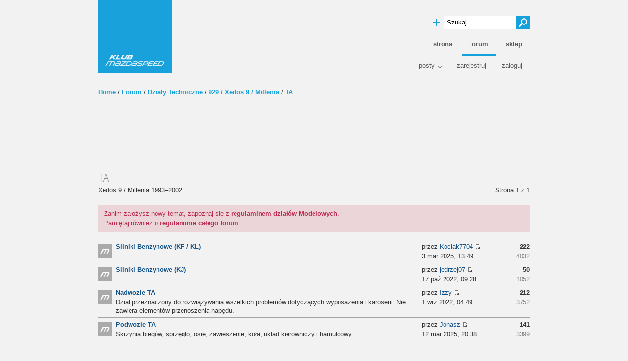

--- FILE ---
content_type: text/html; charset=UTF-8
request_url: https://www.mazdaspeed.pl/forum/viewforum.php?f=154&sid=d7cb4560b161a3891c06dd474c1575a9
body_size: 11328
content:
<!DOCTYPE html PUBLIC "-//W3C//DTD XHTML 1.0 Strict//EN" "http://www.w3.org/TR/xhtml1/DTD/xhtml1-strict.dtd">
<html xmlns="http://www.w3.org/1999/xhtml" dir="ltr" lang="pl-pl" xml:lang="pl-pl">

	<head>
		
		<meta http-equiv="content-type" content="text/html; charset=UTF-8" />
		<meta http-equiv="content-style-type" content="text/css" />
		<meta http-equiv="content-language" content="pl-pl" />
		<meta http-equiv="imagetoolbar" content="no" />
		<meta name="resource-type" content="document" />
		<meta name="distribution" content="global" />
		<meta name="copyright" content="2000, 2002, 2005, 2007 phpBB Group" />
		<meta name="keywords" content="" />
		<meta name="description" content="" />
		
		<title>Xedos 9 / Millenia TA (1993–2002)</title>
		
		
		
		<script type="text/javascript">
		// <![CDATA[
			var jump_page = 'Wprowadź numer strony, do której chcesz przejść:';
			var on_page = '1';
			var per_page = '';
			var base_url = '';
			var style_cookie = 'phpBBstyle';
			var style_cookie_settings = '; path=/; domain=mazdaspeed.pl';
			var onload_functions = new Array();
			var onunload_functions = new Array();
		
			
		
			/**
			* Find a member
			*/
			function find_username(url)
			{
				popup(url, 760, 570, '_usersearch');
				return false;
			}
		
			/**
			* New function for handling multiple calls to window.onload and window.unload by pentapenguin
			*/
			window.onload = function()
			{
				for (var i = 0; i < onload_functions.length; i++)
				{
					eval(onload_functions[i]);
				}
			}
		
			window.onunload = function()
			{
				for (var i = 0; i < onunload_functions.length; i++)
				{
					eval(onunload_functions[i]);
				}
			}
		
		// ]]>
		</script>
		<script type="text/javascript" src="./styles/mazdaspeed/template/styleswitcher.js"></script>
		<script type="text/javascript" src="./styles/mazdaspeed/template/forum_fn.js"></script>
		
		<script type="text/javascript" src="/common/js/mootools-core.js"></script>
		<script type="text/javascript" src="/common/js/mootools-more.js"></script>
		<script type="text/javascript" src="./styles/mazdaspeed/template/../js/postsmenu.js"></script>
		
		<!--<script type="text/javascript" src="/common/js/donate.js"></script>-->
		<script type="text/javascript" src="/common/js/partners.js"></script>
		
		<link href="./styles/mazdaspeed/theme/print.css" rel="stylesheet" type="text/css" media="print" title="printonly" />
		<link href="./style.php?id=2&amp;lang=pl&amp;sid=cc675bc2a64bc6bb1b71e25438dd0918" rel="stylesheet" type="text/css" media="screen, projection" />
		
		<script type="text/javascript">

	function countAdClick(id)
	{
	   loadXMLDoc('./ads/click.php?a=' + id);
	}

	function countAdView(id)
	{
	   loadXMLDoc('./ads/view.php?a=' + id);
	}

	function loadXMLDoc(url) {
	   req = false;
	   if(window.XMLHttpRequest) {
	      try {
	         req = new XMLHttpRequest();
	      } catch(e) {
	         req = false;
	      }
	   } else if(window.ActiveXObject) {
	      try {
	         req = new ActiveXObject("Msxml2.XMLHTTP");
	      } catch(e) {
	         try {
	            req = new ActiveXObject("Microsoft.XMLHTTP");
	         } catch(e) {
	            req = false;
	         }
	      }
	   }
	   if(req) {
	      req.open("GET", url, true);
	      req.send(null);
	   }
	}
</script>
	
	</head>
	
	<body id="phpbb" class="section-viewforum ltr">
		
		<!-- Tapatalk Detect body start --> 
			<script type="text/javascript">//tapatalkDetect()</script>
		<!-- Tapatalk Detect banner body end -->

		<div id="wrap">
		
			<a id="top" name="top" accesskey="t"></a>
			
			<div id="header">
				<div id="sitedescription">
					<h1><a title="Home" href="/">Klub MazdaSpeed</a></h1>
					<p>www.mazdaspeed.pl</p>
				</div>
		
				<div id="sitesearch">
					<form id="search" method="post" action="/forum/search.php">
						<fieldset>
							<input type="text" onblur="if(this.value=='')this.value='Szukaj…';" onclick="if(this.value=='Szukaj…')this.value='';" value="Szukaj…" title="Szukaj słów kluczowych" maxlength="128" id="keywords" name="keywords" class="inputbox query" />
							<input type="submit" value="Szukaj" class="submit" /><br />
							<a title="Pokaż zaawansowane opcje wyszukiwania" href="./search.php?sid=cc675bc2a64bc6bb1b71e25438dd0918" class="advanced">Wyszukiwanie zaawansowane</a> 
						</fieldset>
		
					</form>
				</div>
		
				<div id="sitebreadcrumbs">
					<a href="/" title="Home">Home</a>
					/
					<a href="./index.php?sid=cc675bc2a64bc6bb1b71e25438dd0918" accesskey="h">Forum</a>
					
						/
						<a href="./viewforum.php?f=54&amp;sid=cc675bc2a64bc6bb1b71e25438dd0918">Działy Techniczne</a>
					
						/
						<a href="./viewforum.php?f=153&amp;sid=cc675bc2a64bc6bb1b71e25438dd0918">929 / Xedos 9 / Millenia</a>
					
						/
						<a href="./viewforum.php?f=154&amp;sid=cc675bc2a64bc6bb1b71e25438dd0918">TA</a>
					
				</div>
		
				<ul id="mainmenu">
					<li><a href="/">Strona</a></li>
					<li class="active"><a href="/forum">Forum</a></li>
					<li class="last"><a href="/sklep">Sklep</a></li>
				</ul>
							
				<ul id="profilemenu">
					
						<li id="postsmenu">
							<a href="#">Posty</a>
							<ul>
								
									<li><a href="./search.php?search_id=newposts&amp;sid=cc675bc2a64bc6bb1b71e25438dd0918">Nowe posty</a></li>
									<li><a href="./search.php?search_id=unanswered&amp;sid=cc675bc2a64bc6bb1b71e25438dd0918">Posty bez odpowiedzi</a></li>
									<li><a href="./search.php?search_id=active_topics&amp;sid=cc675bc2a64bc6bb1b71e25438dd0918">Aktywne wątki</a></li>
									
							</ul>
						</li>
					
							<li><a href="./ucp.php?mode=createaccount&amp;sid=cc675bc2a64bc6bb1b71e25438dd0918">Zarejestruj</a></li>
						
						<li class="last"><a href="./ucp.php?mode=login&amp;sid=cc675bc2a64bc6bb1b71e25438dd0918">Zaloguj</a></li>
					
				</ul>
			
			</div>
		
			
	
			<a name="start_here"></a>
			
			<div id="main">
			
				
	<div class="ads3">
		<script type="text/javascript" >countAdView(3)</script><script type='text/javascript'><!--//<![CDATA[
   var m3_u = (location.protocol=='https:'?'https://www.mazdaspeed.pl/ads/www/delivery/ajs.php':'http://www.mazdaspeed.pl/ads/www/delivery/ajs.php');
   var m3_r = Math.floor(Math.random()*99999999999);
   if (!document.MAX_used) document.MAX_used = ',';
   document.write ("<scr"+"ipt type='text/javascript' src='"+m3_u);
   document.write ("?zoneid=4");
   document.write ('&amp;cb=' + m3_r);
   if (document.MAX_used != ',') document.write ("&amp;exclude=" + document.MAX_used);
   document.write (document.charset ? '&amp;charset='+document.charset : (document.characterSet ? '&amp;charset='+document.characterSet : ''));
   document.write ("&amp;loc=" + escape(window.location));
   if (document.referrer) document.write ("&amp;referer=" + escape(document.referrer));
   if (document.context) document.write ("&context=" + escape(document.context));
   if (document.mmm_fo) document.write ("&amp;mmm_fo=1");
   document.write ("'><\/scr"+"ipt>");
//]]>--></script><noscript><a href='https://www.mazdaspeed.pl/ads/www/delivery/ck.php?n=aecbfbb6&amp;cb=INSERT_RANDOM_NUMBER_HERE' target='_blank'><img src='https://www.mazdaspeed.pl/ads/www/delivery/avw.php?zoneid=4&amp;cb=INSERT_RANDOM_NUMBER_HERE&amp;n=aecbfbb6' border='0' alt='' /></a></noscript>
	</div>

		<div class="forumbg announcement">
			<ul class="topiclist">
				<li class="header">
					<dl class="icon">
						<dt>
							
								<h2>TA</h2>
								
									<p class="forumdescription">Xedos 9 / Millenia 1993–2002</p>
								
									<div class="pagination">
										
												Strona <strong>1</strong> z <strong>1</strong>
											
									</div>
								
									<div class="rules">
										
											Zanim założysz nowy temat, zapoznaj się z <a href="http://www.mazdaspeed.pl/forum/viewtopic.php?f=95&amp;t=117609" class="postlink">regulaminem działów Modelowych</a>.<br />Pamiętaj również o <a href="http://www.mazdaspeed.pl/forum/viewtopic.php?f=95&amp;t=104282" class="postlink">regulaminie całego forum</a>.
										
									</div>
								
						</dt>
						<dd class="lastpost">
						</dd>
						<dd class="counters">
						</dd>
					</dl>
				</li>
			</ul>
			
			
		<div class="forabg">
			<div class="inner">
			
			<ul class="topiclist forums">
	
		<li class="row">
			<dl class="icon" style="background-image: url(./styles/mazdaspeed/imageset/forum_read.png); background-repeat: no-repeat;">
				<dt title="No unread posts">
					<div class="title">
						<strong><a href="./viewforum.php?f=442&amp;sid=cc675bc2a64bc6bb1b71e25438dd0918" class="forumtitle">Silniki Benzynowe (KF / KL)</a></strong>
					</div>
					<div class="description">
						
					</div>
					
				</dt>
				
					<dd class="lastpost"><span>
						<dfn>Ostatni post</dfn> przez <a href="./memberlist.php?mode=viewprofile&amp;u=126583&amp;sid=cc675bc2a64bc6bb1b71e25438dd0918">Kociak7704</a>
						<a href="./viewtopic.php?f=442&amp;p=3490751&amp;sid=cc675bc2a64bc6bb1b71e25438dd0918#p3490751"><img src="./styles/mazdaspeed/imageset/icon_topic_latest.gif" width="11" height="9" alt="Zobacz najnowszy post" title="Zobacz najnowszy post" /></a> <br />3 mar 2025, 13:49</span>
					</dd>
					<dd class="counters">
						<span class="topics" title="Wątki">222<dfn>Wątki</dfn></span><br />
						<span class="posts" title="Posty">4032<dfn>Posty</dfn></span>
					</dd>
				
			</dl>
		</li>
	
		<li class="row">
			<dl class="icon" style="background-image: url(./styles/mazdaspeed/imageset/forum_read.png); background-repeat: no-repeat;">
				<dt title="No unread posts">
					<div class="title">
						<strong><a href="./viewforum.php?f=444&amp;sid=cc675bc2a64bc6bb1b71e25438dd0918" class="forumtitle">Silniki Benzynowe (KJ)</a></strong>
					</div>
					<div class="description">
						
					</div>
					
				</dt>
				
					<dd class="lastpost"><span>
						<dfn>Ostatni post</dfn> przez <a href="./memberlist.php?mode=viewprofile&amp;u=28501&amp;sid=cc675bc2a64bc6bb1b71e25438dd0918" style="color: #105289;" class="username-coloured username-coloured-#105289">jedrzej07</a>
						<a href="./viewtopic.php?f=444&amp;p=3470605&amp;sid=cc675bc2a64bc6bb1b71e25438dd0918#p3470605"><img src="./styles/mazdaspeed/imageset/icon_topic_latest.gif" width="11" height="9" alt="Zobacz najnowszy post" title="Zobacz najnowszy post" /></a> <br />17 paź 2022, 09:28</span>
					</dd>
					<dd class="counters">
						<span class="topics" title="Wątki">50<dfn>Wątki</dfn></span><br />
						<span class="posts" title="Posty">1052<dfn>Posty</dfn></span>
					</dd>
				
			</dl>
		</li>
	
		<li class="row">
			<dl class="icon" style="background-image: url(./styles/mazdaspeed/imageset/forum_read.png); background-repeat: no-repeat;">
				<dt title="No unread posts">
					<div class="title">
						<strong><a href="./viewforum.php?f=441&amp;sid=cc675bc2a64bc6bb1b71e25438dd0918" class="forumtitle">Nadwozie TA</a></strong>
					</div>
					<div class="description">
						Dział przeznaczony do rozwiązywania wszelkich problemów dotyczących wyposażenia i karoserii. Nie zawiera elementów przenoszenia napędu.
					</div>
					
				</dt>
				
					<dd class="lastpost"><span>
						<dfn>Ostatni post</dfn> przez <a href="./memberlist.php?mode=viewprofile&amp;u=121719&amp;sid=cc675bc2a64bc6bb1b71e25438dd0918">Izzy</a>
						<a href="./viewtopic.php?f=441&amp;p=3469204&amp;sid=cc675bc2a64bc6bb1b71e25438dd0918#p3469204"><img src="./styles/mazdaspeed/imageset/icon_topic_latest.gif" width="11" height="9" alt="Zobacz najnowszy post" title="Zobacz najnowszy post" /></a> <br />1 wrz 2022, 04:49</span>
					</dd>
					<dd class="counters">
						<span class="topics" title="Wątki">212<dfn>Wątki</dfn></span><br />
						<span class="posts" title="Posty">3752<dfn>Posty</dfn></span>
					</dd>
				
			</dl>
		</li>
	
		<li class="row">
			<dl class="icon" style="background-image: url(./styles/mazdaspeed/imageset/forum_read.png); background-repeat: no-repeat;">
				<dt title="No unread posts">
					<div class="title">
						<strong><a href="./viewforum.php?f=445&amp;sid=cc675bc2a64bc6bb1b71e25438dd0918" class="forumtitle">Podwozie TA</a></strong>
					</div>
					<div class="description">
						Skrzynia biegów, sprzęgło, osie, zawieszenie, koła, układ kierowniczy i hamulcowy.
					</div>
					
				</dt>
				
					<dd class="lastpost"><span>
						<dfn>Ostatni post</dfn> przez <a href="./memberlist.php?mode=viewprofile&amp;u=16523&amp;sid=cc675bc2a64bc6bb1b71e25438dd0918">Jonasz</a>
						<a href="./viewtopic.php?f=445&amp;p=3490860&amp;sid=cc675bc2a64bc6bb1b71e25438dd0918#p3490860"><img src="./styles/mazdaspeed/imageset/icon_topic_latest.gif" width="11" height="9" alt="Zobacz najnowszy post" title="Zobacz najnowszy post" /></a> <br />12 mar 2025, 20:38</span>
					</dd>
					<dd class="counters">
						<span class="topics" title="Wątki">141<dfn>Wątki</dfn></span><br />
						<span class="posts" title="Posty">3399<dfn>Posty</dfn></span>
					</dd>
				
			</dl>
		</li>
	
			</ul>

			</div>
		</div>
	
				<ul class="topiclist">
					<li class="action">
						<div class="buttons">
							
								<div class="post-icon"><a href="./posting.php?mode=post&amp;f=154&amp;sid=cc675bc2a64bc6bb1b71e25438dd0918" title="Nowy wątek">Nowy wątek</a></div>
							
						</div>
					</li>
				</ul>
			
			
			<ul class="topiclist topics">
		
	
			<li class="row sticky">
				<dl class="icon" style="background-image: url(./styles/mazdaspeed/imageset/sticky_read.png);">
					<dt title="No unread posts">
						<div class="title">
							<strong>
								<span class="title_attribute" style="background-color:#ffa203;">Poradnik</span> 
									<a href="./viewtopic.php?f=154&amp;t=209496&amp;sid=cc675bc2a64bc6bb1b71e25438dd0918" class="topictitle">Interpretacja błędów OBD1 4cyfrowe (lata prod 1996/2000)</a>
								
							</strong>
							
						</div>
						
						<div class="description">
							przez <a href="./memberlist.php?mode=viewprofile&amp;u=29768&amp;sid=cc675bc2a64bc6bb1b71e25438dd0918" style="color: #97ca3d;" class="username-coloured username-coloured-#97ca3d">radar88</a> &raquo; 8 maja 2019, 22:24
						</div>
	
						
					</dt>
					<dd class="lastpost">
						
							<span>
								<dfn>Ostatni post: </dfn> przez <a href="./memberlist.php?mode=viewprofile&amp;u=114756&amp;sid=cc675bc2a64bc6bb1b71e25438dd0918" style="color: #105289;" class="username-coloured username-coloured-#105289">Kubus88</a>
								
									<a href="./viewtopic.php?f=154&amp;t=209496&amp;p=3488331&amp;sid=cc675bc2a64bc6bb1b71e25438dd0918#p3488331"><img src="./styles/mazdaspeed/imageset/icon_topic_latest.gif" width="11" height="9" alt="Zobacz najnowszy post" title="Zobacz najnowszy post" /></a>
								
								<br />
								4 paź 2024, 09:53
							</span>
						
					</dd>
					<dd class="counters">
						<span class="posts" title="Posty"><dfn>Posty: </dfn>6</span><br />
						<span class="views" title="Wyświetlone"><dfn>Wyświetlone: </dfn>20915</span>
					</dd>
				</dl>
			</li>
			
		
	
			<li class="row sticky">
				<dl class="icon" style="background-image: url(./styles/mazdaspeed/imageset/sticky_read.png);">
					<dt title="No unread posts">
						<div class="title">
							<strong>
								<span class="title_attribute" style="background-color:#ffa203;">Poradnik</span> 
									<a href="./viewtopic.php?f=154&amp;t=11101&amp;sid=cc675bc2a64bc6bb1b71e25438dd0918" class="topictitle">Mazda Xedos 9 / Millenia (TA) – Opinie i Informacje</a>
								
							</strong>
							
						</div>
						
						<div class="description">
							przez <a href="./memberlist.php?mode=viewprofile&amp;u=194&amp;sid=cc675bc2a64bc6bb1b71e25438dd0918" style="color: #105289;" class="username-coloured username-coloured-#105289">Yoshi323</a> &raquo; 17 sty 2005, 07:26
						</div>
	
						
							<div class="pagination"><span><a href="./viewtopic.php?f=154&amp;t=11101&amp;sid=cc675bc2a64bc6bb1b71e25438dd0918">1</a><span class="page-dots"> ... </span><a href="./viewtopic.php?f=154&amp;t=11101&amp;sid=cc675bc2a64bc6bb1b71e25438dd0918&amp;start=540">28</a><span class="page-sep">, </span><a href="./viewtopic.php?f=154&amp;t=11101&amp;sid=cc675bc2a64bc6bb1b71e25438dd0918&amp;start=560">29</a><span class="page-sep">, </span><a href="./viewtopic.php?f=154&amp;t=11101&amp;sid=cc675bc2a64bc6bb1b71e25438dd0918&amp;start=580">30</a></span></div>
						
					</dt>
					<dd class="lastpost">
						
							<span>
								<dfn>Ostatni post: </dfn> przez <a href="./memberlist.php?mode=viewprofile&amp;u=6608&amp;sid=cc675bc2a64bc6bb1b71e25438dd0918" style="color: #2886c7;" class="username-coloured username-coloured-#2886c7">Beny</a>
								
									<a href="./viewtopic.php?f=154&amp;t=11101&amp;p=3482177&amp;sid=cc675bc2a64bc6bb1b71e25438dd0918#p3482177"><img src="./styles/mazdaspeed/imageset/icon_topic_latest.gif" width="11" height="9" alt="Zobacz najnowszy post" title="Zobacz najnowszy post" /></a>
								
								<br />
								16 lis 2023, 08:33
							</span>
						
					</dd>
					<dd class="counters">
						<span class="posts" title="Posty"><dfn>Posty: </dfn>589</span><br />
						<span class="views" title="Wyświetlone"><dfn>Wyświetlone: </dfn>232214</span>
					</dd>
				</dl>
			</li>
			
		
	
			<li class="row sticky">
				<dl class="icon" style="background-image: url(./styles/mazdaspeed/imageset/sticky_read.png);">
					<dt title="No unread posts">
						<div class="title">
							<strong>
								<span class="title_attribute" style="background-color:#ffa203;">Poradnik</span> 
									<a href="./viewtopic.php?f=154&amp;t=128873&amp;sid=cc675bc2a64bc6bb1b71e25438dd0918" class="topictitle">Kody błędów OBD2.</a>
								
							</strong>
							
						</div>
						
						<div class="description">
							przez <a href="./memberlist.php?mode=viewprofile&amp;u=29768&amp;sid=cc675bc2a64bc6bb1b71e25438dd0918" style="color: #97ca3d;" class="username-coloured username-coloured-#97ca3d">radar88</a> &raquo; 1 sie 2004, 17:43
						</div>
	
						
							<div class="pagination"><span><a href="./viewtopic.php?f=154&amp;t=128873&amp;sid=cc675bc2a64bc6bb1b71e25438dd0918">1</a><span class="page-dots"> ... </span><a href="./viewtopic.php?f=154&amp;t=128873&amp;sid=cc675bc2a64bc6bb1b71e25438dd0918&amp;start=480">25</a><span class="page-sep">, </span><a href="./viewtopic.php?f=154&amp;t=128873&amp;sid=cc675bc2a64bc6bb1b71e25438dd0918&amp;start=500">26</a><span class="page-sep">, </span><a href="./viewtopic.php?f=154&amp;t=128873&amp;sid=cc675bc2a64bc6bb1b71e25438dd0918&amp;start=520">27</a></span></div>
						
					</dt>
					<dd class="lastpost">
						
							<span>
								<dfn>Ostatni post: </dfn> przez <a href="./memberlist.php?mode=viewprofile&amp;u=29768&amp;sid=cc675bc2a64bc6bb1b71e25438dd0918" style="color: #97ca3d;" class="username-coloured username-coloured-#97ca3d">radar88</a>
								
									<a href="./viewtopic.php?f=154&amp;t=128873&amp;p=3368858&amp;sid=cc675bc2a64bc6bb1b71e25438dd0918#p3368858"><img src="./styles/mazdaspeed/imageset/icon_topic_latest.gif" width="11" height="9" alt="Zobacz najnowszy post" title="Zobacz najnowszy post" /></a>
								
								<br />
								27 gru 2018, 23:00
							</span>
						
					</dd>
					<dd class="counters">
						<span class="posts" title="Posty"><dfn>Posty: </dfn>520</span><br />
						<span class="views" title="Wyświetlone"><dfn>Wyświetlone: </dfn>146770</span>
					</dd>
				</dl>
			</li>
			
		
	
			<li class="row sticky">
				<dl class="icon" style="background-image: url(./styles/mazdaspeed/imageset/sticky_read.png);">
					<dt title="No unread posts">
						<div class="title">
							<strong>
								<span class="title_attribute" style="background-color:#ffa203;">Poradnik</span> 
									<a href="./viewtopic.php?f=154&amp;t=128351&amp;sid=cc675bc2a64bc6bb1b71e25438dd0918" class="topictitle">Interpretacja błędów OBD1 2cyfrowe SRS Airbag ( lata prod 1993-1995)</a>
								
							</strong>
							
						</div>
						
						<div class="description">
							przez <a href="./memberlist.php?mode=viewprofile&amp;u=930&amp;sid=cc675bc2a64bc6bb1b71e25438dd0918" style="color: #105289;" class="username-coloured username-coloured-#105289">jerkow</a> &raquo; 11 mar 2008, 20:37
						</div>
	
						
							<div class="pagination"><span><a href="./viewtopic.php?f=154&amp;t=128351&amp;sid=cc675bc2a64bc6bb1b71e25438dd0918">1</a><span class="page-dots"> ... </span><a href="./viewtopic.php?f=154&amp;t=128351&amp;sid=cc675bc2a64bc6bb1b71e25438dd0918&amp;start=60">4</a><span class="page-sep">, </span><a href="./viewtopic.php?f=154&amp;t=128351&amp;sid=cc675bc2a64bc6bb1b71e25438dd0918&amp;start=80">5</a><span class="page-sep">, </span><a href="./viewtopic.php?f=154&amp;t=128351&amp;sid=cc675bc2a64bc6bb1b71e25438dd0918&amp;start=100">6</a></span></div>
						
					</dt>
					<dd class="lastpost">
						
							<span>
								<dfn>Ostatni post: </dfn> przez <a href="./memberlist.php?mode=viewprofile&amp;u=59476&amp;sid=cc675bc2a64bc6bb1b71e25438dd0918" style="color: #d61b7b;" class="username-coloured username-coloured-#d61b7b">Tomas2000</a>
								
									<a href="./viewtopic.php?f=154&amp;t=128351&amp;p=3090056&amp;sid=cc675bc2a64bc6bb1b71e25438dd0918#p3090056"><img src="./styles/mazdaspeed/imageset/icon_topic_latest.gif" width="11" height="9" alt="Zobacz najnowszy post" title="Zobacz najnowszy post" /></a>
								
								<br />
								23 paź 2015, 05:46
							</span>
						
					</dd>
					<dd class="counters">
						<span class="posts" title="Posty"><dfn>Posty: </dfn>109</span><br />
						<span class="views" title="Wyświetlone"><dfn>Wyświetlone: </dfn>73362</span>
					</dd>
				</dl>
			</li>
			
		
	
			<li class="row sticky locked">
				<dl class="icon" style="background-image: url(./styles/mazdaspeed/imageset/sticky_read_locked.png);">
					<dt title="Ten wątek jest zablokowany. Nie możesz w nim pisać ani edytować postów.">
						<div class="title">
							<strong>
								<span class="title_attribute" style="background-color:#ffa203;">Poradnik</span> 
									<a href="./viewtopic.php?f=154&amp;t=170423&amp;sid=cc675bc2a64bc6bb1b71e25438dd0918" class="topictitle">Przeczytaj zanim napiszesz</a>
								
							</strong>
							
						</div>
						
						<div class="description">
							przez <a href="./memberlist.php?mode=viewprofile&amp;u=29768&amp;sid=cc675bc2a64bc6bb1b71e25438dd0918" style="color: #97ca3d;" class="username-coloured username-coloured-#97ca3d">radar88</a> &raquo; 16 maja 2014, 18:54
						</div>
	
						
					</dt>
					<dd class="lastpost">
						
							&nbsp;
						
					</dd>
					<dd class="counters">
						<span class="posts" title="Posty"><dfn>Posty: </dfn>0</span><br />
						<span class="views" title="Wyświetlone"><dfn>Wyświetlone: </dfn>8114</span>
					</dd>
				</dl>
			</li>
			
		
	
			<li class="row sticky locked">
				<dl class="icon" style="background-image: url(./styles/mazdaspeed/imageset/sticky_read_locked.png);">
					<dt title="Ten wątek jest zablokowany. Nie możesz w nim pisać ani edytować postów.">
						<div class="title">
							<strong>
								<span class="title_attribute" style="background-color:#e810a7;">FAQ</span> 
									<a href="./viewtopic.php?f=154&amp;t=44206&amp;sid=cc675bc2a64bc6bb1b71e25438dd0918" class="topictitle">Mazda Xedos 9 / Millenia (TA) – Poradniki i Fotorelacje (FAQ)</a>
								
							</strong>
							
						</div>
						
						<div class="description">
							przez <a href="./memberlist.php?mode=viewprofile&amp;u=1888&amp;sid=cc675bc2a64bc6bb1b71e25438dd0918" style="color: #105289;" class="username-coloured username-coloured-#105289">Italiano</a> &raquo; 24 lis 2007, 10:36
						</div>
	
						
					</dt>
					<dd class="lastpost">
						
							&nbsp;
						
					</dd>
					<dd class="counters">
						<span class="posts" title="Posty"><dfn>Posty: </dfn>0</span><br />
						<span class="views" title="Wyświetlone"><dfn>Wyświetlone: </dfn>24300</span>
					</dd>
				</dl>
			</li>
			
		
	
			<li class="row">
				<dl class="icon" style="background-image: url(./styles/mazdaspeed/imageset/topic_read_hot.png);">
					<dt title="No unread posts">
						<div class="title">
							<strong>
								
									<a href="./viewtopic.php?f=154&amp;t=15067&amp;sid=cc675bc2a64bc6bb1b71e25438dd0918" class="topictitle">Różnice między Millenią i Xedosem 9</a>
								
							</strong>
							
						</div>
						
						<div class="description">
							przez <a href="./memberlist.php?mode=viewprofile&amp;u=19&amp;sid=cc675bc2a64bc6bb1b71e25438dd0918" style="color: #105289;" class="username-coloured username-coloured-#105289">michal_krakoof</a> &raquo; 11 paź 2005, 21:24
						</div>
	
						
							<div class="pagination"><span><a href="./viewtopic.php?f=154&amp;t=15067&amp;sid=cc675bc2a64bc6bb1b71e25438dd0918">1</a><span class="page-sep">, </span><a href="./viewtopic.php?f=154&amp;t=15067&amp;sid=cc675bc2a64bc6bb1b71e25438dd0918&amp;start=20">2</a><span class="page-sep">, </span><a href="./viewtopic.php?f=154&amp;t=15067&amp;sid=cc675bc2a64bc6bb1b71e25438dd0918&amp;start=40">3</a><span class="page-sep">, </span><a href="./viewtopic.php?f=154&amp;t=15067&amp;sid=cc675bc2a64bc6bb1b71e25438dd0918&amp;start=60">4</a><span class="page-sep">, </span><a href="./viewtopic.php?f=154&amp;t=15067&amp;sid=cc675bc2a64bc6bb1b71e25438dd0918&amp;start=80">5</a></span></div>
						
					</dt>
					<dd class="lastpost">
						
							<span>
								<dfn>Ostatni post: </dfn> przez <a href="./memberlist.php?mode=viewprofile&amp;u=114756&amp;sid=cc675bc2a64bc6bb1b71e25438dd0918" style="color: #105289;" class="username-coloured username-coloured-#105289">Kubus88</a>
								
									<a href="./viewtopic.php?f=154&amp;t=15067&amp;p=3486523&amp;sid=cc675bc2a64bc6bb1b71e25438dd0918#p3486523"><img src="./styles/mazdaspeed/imageset/icon_topic_latest.gif" width="11" height="9" alt="Zobacz najnowszy post" title="Zobacz najnowszy post" /></a>
								
								<br />
								3 lip 2024, 11:20
							</span>
						
					</dd>
					<dd class="counters">
						<span class="posts" title="Posty"><dfn>Posty: </dfn>98</span><br />
						<span class="views" title="Wyświetlone"><dfn>Wyświetlone: </dfn>64660</span>
					</dd>
				</dl>
			</li>
			
		
	
			<li class="row">
				<dl class="icon" style="background-image: url(./styles/mazdaspeed/imageset/topic_read_hot.png);">
					<dt title="No unread posts">
						<div class="title">
							<strong>
								
									<a href="./viewtopic.php?f=154&amp;t=18203&amp;sid=cc675bc2a64bc6bb1b71e25438dd0918" class="topictitle">Dostępność oraz ceny częsci (TA)</a>
								
							</strong>
							
						</div>
						
						<div class="description">
							przez Gość &raquo; 26 sty 2006, 10:14
						</div>
	
						
							<div class="pagination"><span><a href="./viewtopic.php?f=154&amp;t=18203&amp;sid=cc675bc2a64bc6bb1b71e25438dd0918">1</a><span class="page-sep">, </span><a href="./viewtopic.php?f=154&amp;t=18203&amp;sid=cc675bc2a64bc6bb1b71e25438dd0918&amp;start=20">2</a><span class="page-sep">, </span><a href="./viewtopic.php?f=154&amp;t=18203&amp;sid=cc675bc2a64bc6bb1b71e25438dd0918&amp;start=40">3</a><span class="page-sep">, </span><a href="./viewtopic.php?f=154&amp;t=18203&amp;sid=cc675bc2a64bc6bb1b71e25438dd0918&amp;start=60">4</a></span></div>
						
					</dt>
					<dd class="lastpost">
						
							<span>
								<dfn>Ostatni post: </dfn> przez <a href="./memberlist.php?mode=viewprofile&amp;u=29768&amp;sid=cc675bc2a64bc6bb1b71e25438dd0918" style="color: #97ca3d;" class="username-coloured username-coloured-#97ca3d">radar88</a>
								
									<a href="./viewtopic.php?f=154&amp;t=18203&amp;p=3473834&amp;sid=cc675bc2a64bc6bb1b71e25438dd0918#p3473834"><img src="./styles/mazdaspeed/imageset/icon_topic_latest.gif" width="11" height="9" alt="Zobacz najnowszy post" title="Zobacz najnowszy post" /></a>
								
								<br />
								16 sty 2023, 15:10
							</span>
						
					</dd>
					<dd class="counters">
						<span class="posts" title="Posty"><dfn>Posty: </dfn>69</span><br />
						<span class="views" title="Wyświetlone"><dfn>Wyświetlone: </dfn>49941</span>
					</dd>
				</dl>
			</li>
			
		
	
			<li class="row">
				<dl class="icon" style="background-image: url(./styles/mazdaspeed/imageset/topic_read_hot.png);">
					<dt title="No unread posts">
						<div class="title">
							<strong>
								
									<a href="./viewtopic.php?f=154&amp;t=188506&amp;sid=cc675bc2a64bc6bb1b71e25438dd0918" class="topictitle">Ciekawe aukcje, wyprzedaże Xedos 9 i Millenia</a>
								
							</strong>
							
						</div>
						
						<div class="description">
							przez <a href="./memberlist.php?mode=viewprofile&amp;u=18741&amp;sid=cc675bc2a64bc6bb1b71e25438dd0918" style="color: #105289;" class="username-coloured username-coloured-#105289">Yoki</a> &raquo; 26 sty 2016, 23:12
						</div>
	
						
							<div class="pagination"><span><a href="./viewtopic.php?f=154&amp;t=188506&amp;sid=cc675bc2a64bc6bb1b71e25438dd0918">1</a><span class="page-dots"> ... </span><a href="./viewtopic.php?f=154&amp;t=188506&amp;sid=cc675bc2a64bc6bb1b71e25438dd0918&amp;start=300">16</a><span class="page-sep">, </span><a href="./viewtopic.php?f=154&amp;t=188506&amp;sid=cc675bc2a64bc6bb1b71e25438dd0918&amp;start=320">17</a><span class="page-sep">, </span><a href="./viewtopic.php?f=154&amp;t=188506&amp;sid=cc675bc2a64bc6bb1b71e25438dd0918&amp;start=340">18</a></span></div>
						
					</dt>
					<dd class="lastpost">
						
							<span>
								<dfn>Ostatni post: </dfn> przez <a href="./memberlist.php?mode=viewprofile&amp;u=28501&amp;sid=cc675bc2a64bc6bb1b71e25438dd0918" style="color: #105289;" class="username-coloured username-coloured-#105289">jedrzej07</a>
								
									<a href="./viewtopic.php?f=154&amp;t=188506&amp;p=3445005&amp;sid=cc675bc2a64bc6bb1b71e25438dd0918#p3445005"><img src="./styles/mazdaspeed/imageset/icon_topic_latest.gif" width="11" height="9" alt="Zobacz najnowszy post" title="Zobacz najnowszy post" /></a>
								
								<br />
								18 mar 2021, 13:55
							</span>
						
					</dd>
					<dd class="counters">
						<span class="posts" title="Posty"><dfn>Posty: </dfn>342</span><br />
						<span class="views" title="Wyświetlone"><dfn>Wyświetlone: </dfn>98043</span>
					</dd>
				</dl>
			</li>
			
		
	
			<li class="row">
				<dl class="icon" style="background-image: url(./styles/mazdaspeed/imageset/topic_read.png);">
					<dt title="No unread posts">
						<div class="title">
							<strong>
								
									<a href="./viewtopic.php?f=154&amp;t=214689&amp;sid=cc675bc2a64bc6bb1b71e25438dd0918" class="topictitle">Aparat zapłonowy 2,5l, V6 2001 TOT 57271</a>
								
							</strong>
							
						</div>
						
						<div class="description">
							przez <a href="./memberlist.php?mode=viewprofile&amp;u=119431&amp;sid=cc675bc2a64bc6bb1b71e25438dd0918">Robvalk</a> &raquo; 22 sty 2021, 13:25
						</div>
	
						
					</dt>
					<dd class="lastpost">
						
							<span>
								<dfn>Ostatni post: </dfn> przez <a href="./memberlist.php?mode=viewprofile&amp;u=57146&amp;sid=cc675bc2a64bc6bb1b71e25438dd0918" style="color: #105289;" class="username-coloured username-coloured-#105289">ProboszczV6</a>
								
									<a href="./viewtopic.php?f=154&amp;t=214689&amp;p=3440908&amp;sid=cc675bc2a64bc6bb1b71e25438dd0918#p3440908"><img src="./styles/mazdaspeed/imageset/icon_topic_latest.gif" width="11" height="9" alt="Zobacz najnowszy post" title="Zobacz najnowszy post" /></a>
								
								<br />
								25 sty 2021, 10:03
							</span>
						
					</dd>
					<dd class="counters">
						<span class="posts" title="Posty"><dfn>Posty: </dfn>2</span><br />
						<span class="views" title="Wyświetlone"><dfn>Wyświetlone: </dfn>4051</span>
					</dd>
				</dl>
			</li>
			
		
	
			<li class="row">
				<dl class="icon" style="background-image: url(./styles/mazdaspeed/imageset/topic_read.png);">
					<dt title="No unread posts">
						<div class="title">
							<strong>
								
									<a href="./viewtopic.php?f=154&amp;t=214002&amp;sid=cc675bc2a64bc6bb1b71e25438dd0918" class="topictitle">Gdzie serwisować Xedos9 w okolicach Lodzi</a>
								
							</strong>
							
						</div>
						
						<div class="description">
							przez <a href="./memberlist.php?mode=viewprofile&amp;u=114995&amp;sid=cc675bc2a64bc6bb1b71e25438dd0918">JarNil</a> &raquo; 14 paź 2020, 01:53
						</div>
	
						
					</dt>
					<dd class="lastpost">
						
							<span>
								<dfn>Ostatni post: </dfn> przez <a href="./memberlist.php?mode=viewprofile&amp;u=57146&amp;sid=cc675bc2a64bc6bb1b71e25438dd0918" style="color: #105289;" class="username-coloured username-coloured-#105289">ProboszczV6</a>
								
									<a href="./viewtopic.php?f=154&amp;t=214002&amp;p=3433776&amp;sid=cc675bc2a64bc6bb1b71e25438dd0918#p3433776"><img src="./styles/mazdaspeed/imageset/icon_topic_latest.gif" width="11" height="9" alt="Zobacz najnowszy post" title="Zobacz najnowszy post" /></a>
								
								<br />
								19 paź 2020, 08:39
							</span>
						
					</dd>
					<dd class="counters">
						<span class="posts" title="Posty"><dfn>Posty: </dfn>8</span><br />
						<span class="views" title="Wyświetlone"><dfn>Wyświetlone: </dfn>5283</span>
					</dd>
				</dl>
			</li>
			
		
	
			<li class="row">
				<dl class="icon" style="background-image: url(./styles/mazdaspeed/imageset/topic_read.png);">
					<dt title="No unread posts">
						<div class="title">
							<strong>
								
									<a href="./viewtopic.php?f=154&amp;t=210842&amp;sid=cc675bc2a64bc6bb1b71e25438dd0918" class="topictitle">Klapa paliwa, centralny zamek</a>
								
							</strong>
							
						</div>
						
						<div class="description">
							przez <a href="./memberlist.php?mode=viewprofile&amp;u=89239&amp;sid=cc675bc2a64bc6bb1b71e25438dd0918">pio174</a> &raquo; 21 wrz 2019, 21:38
						</div>
	
						
					</dt>
					<dd class="lastpost">
						
							<span>
								<dfn>Ostatni post: </dfn> przez <a href="./memberlist.php?mode=viewprofile&amp;u=29768&amp;sid=cc675bc2a64bc6bb1b71e25438dd0918" style="color: #97ca3d;" class="username-coloured username-coloured-#97ca3d">radar88</a>
								
									<a href="./viewtopic.php?f=154&amp;t=210842&amp;p=3401589&amp;sid=cc675bc2a64bc6bb1b71e25438dd0918#p3401589"><img src="./styles/mazdaspeed/imageset/icon_topic_latest.gif" width="11" height="9" alt="Zobacz najnowszy post" title="Zobacz najnowszy post" /></a>
								
								<br />
								30 wrz 2019, 21:15
							</span>
						
					</dd>
					<dd class="counters">
						<span class="posts" title="Posty"><dfn>Posty: </dfn>1</span><br />
						<span class="views" title="Wyświetlone"><dfn>Wyświetlone: </dfn>5856</span>
					</dd>
				</dl>
			</li>
			
		
	
			<li class="row">
				<dl class="icon" style="background-image: url(./styles/mazdaspeed/imageset/topic_read.png);">
					<dt title="No unread posts">
						<div class="title">
							<strong>
								
									<a href="./viewtopic.php?f=154&amp;t=209923&amp;sid=cc675bc2a64bc6bb1b71e25438dd0918" class="topictitle">Jak zdemontować przedni zderzak</a>
								
							</strong>
							
						</div>
						
						<div class="description">
							przez <a href="./memberlist.php?mode=viewprofile&amp;u=111454&amp;sid=cc675bc2a64bc6bb1b71e25438dd0918" style="color: #105289;" class="username-coloured username-coloured-#105289">Pielęgniarz</a> &raquo; 18 cze 2019, 21:25
						</div>
	
						
					</dt>
					<dd class="lastpost">
						
							<span>
								<dfn>Ostatni post: </dfn> przez <a href="./memberlist.php?mode=viewprofile&amp;u=29768&amp;sid=cc675bc2a64bc6bb1b71e25438dd0918" style="color: #97ca3d;" class="username-coloured username-coloured-#97ca3d">radar88</a>
								
									<a href="./viewtopic.php?f=154&amp;t=209923&amp;p=3391922&amp;sid=cc675bc2a64bc6bb1b71e25438dd0918#p3391922"><img src="./styles/mazdaspeed/imageset/icon_topic_latest.gif" width="11" height="9" alt="Zobacz najnowszy post" title="Zobacz najnowszy post" /></a>
								
								<br />
								20 cze 2019, 14:20
							</span>
						
					</dd>
					<dd class="counters">
						<span class="posts" title="Posty"><dfn>Posty: </dfn>13</span><br />
						<span class="views" title="Wyświetlone"><dfn>Wyświetlone: </dfn>8705</span>
					</dd>
				</dl>
			</li>
			
		
	
			<li class="row">
				<dl class="icon" style="background-image: url(./styles/mazdaspeed/imageset/topic_read_hot.png);">
					<dt title="No unread posts">
						<div class="title">
							<strong>
								
									<a href="./viewtopic.php?f=154&amp;t=41941&amp;sid=cc675bc2a64bc6bb1b71e25438dd0918" class="topictitle">Opinie warsztatów (wiesiek5 etc)</a>
								
							</strong>
							
						</div>
						
						<div class="description">
							przez <a href="./memberlist.php?mode=viewprofile&amp;u=11298&amp;sid=cc675bc2a64bc6bb1b71e25438dd0918">frescoro</a> &raquo; 8 paź 2007, 18:54
						</div>
	
						
							<div class="pagination"><span><a href="./viewtopic.php?f=154&amp;t=41941&amp;sid=cc675bc2a64bc6bb1b71e25438dd0918">1</a><span class="page-dots"> ... </span><a href="./viewtopic.php?f=154&amp;t=41941&amp;sid=cc675bc2a64bc6bb1b71e25438dd0918&amp;start=60">4</a><span class="page-sep">, </span><a href="./viewtopic.php?f=154&amp;t=41941&amp;sid=cc675bc2a64bc6bb1b71e25438dd0918&amp;start=80">5</a><span class="page-sep">, </span><a href="./viewtopic.php?f=154&amp;t=41941&amp;sid=cc675bc2a64bc6bb1b71e25438dd0918&amp;start=100">6</a></span></div>
						
					</dt>
					<dd class="lastpost">
						
							<span>
								<dfn>Ostatni post: </dfn> przez <a href="./memberlist.php?mode=viewprofile&amp;u=1491&amp;sid=cc675bc2a64bc6bb1b71e25438dd0918" style="color: #105289;" class="username-coloured username-coloured-#105289">voytecku</a>
								
									<a href="./viewtopic.php?f=154&amp;t=41941&amp;p=3388026&amp;sid=cc675bc2a64bc6bb1b71e25438dd0918#p3388026"><img src="./styles/mazdaspeed/imageset/icon_topic_latest.gif" width="11" height="9" alt="Zobacz najnowszy post" title="Zobacz najnowszy post" /></a>
								
								<br />
								12 maja 2019, 12:34
							</span>
						
					</dd>
					<dd class="counters">
						<span class="posts" title="Posty"><dfn>Posty: </dfn>102</span><br />
						<span class="views" title="Wyświetlone"><dfn>Wyświetlone: </dfn>68108</span>
					</dd>
				</dl>
			</li>
			
		
	
			<li class="row">
				<dl class="icon" style="background-image: url(./styles/mazdaspeed/imageset/topic_read.png);">
					<dt title="No unread posts">
						<div class="title">
							<strong>
								
									<a href="./viewtopic.php?f=154&amp;t=208957&amp;sid=cc675bc2a64bc6bb1b71e25438dd0918" class="topictitle">Brak podświetlenia licznika i deski rozdzielczej</a>
								
							</strong>
							
						</div>
						
						<div class="description">
							przez <a href="./memberlist.php?mode=viewprofile&amp;u=78190&amp;sid=cc675bc2a64bc6bb1b71e25438dd0918">ClassicCarCreations</a> &raquo; 18 mar 2019, 22:17
						</div>
	
						
					</dt>
					<dd class="lastpost">
						
							&nbsp;
						
					</dd>
					<dd class="counters">
						<span class="posts" title="Posty"><dfn>Posty: </dfn>0</span><br />
						<span class="views" title="Wyświetlone"><dfn>Wyświetlone: </dfn>5431</span>
					</dd>
				</dl>
			</li>
			
		
	
			<li class="row">
				<dl class="icon" style="background-image: url(./styles/mazdaspeed/imageset/topic_read.png);">
					<dt title="No unread posts">
						<div class="title">
							<strong>
								
									<a href="./viewtopic.php?f=154&amp;t=206592&amp;sid=cc675bc2a64bc6bb1b71e25438dd0918" class="topictitle">WAŻNE PYTANIE Mazda Xedos 9 po 10 latach stania...</a>
								
							</strong>
							
						</div>
						
						<div class="description">
							przez <a href="./memberlist.php?mode=viewprofile&amp;u=108725&amp;sid=cc675bc2a64bc6bb1b71e25438dd0918" style="color: #CC9966;" class="username-coloured username-coloured-#CC9966">Paweł-Gołembiewski</a> &raquo; 29 sie 2018, 10:40
						</div>
	
						
					</dt>
					<dd class="lastpost">
						
							<span>
								<dfn>Ostatni post: </dfn> przez <a href="./memberlist.php?mode=viewprofile&amp;u=57146&amp;sid=cc675bc2a64bc6bb1b71e25438dd0918" style="color: #105289;" class="username-coloured username-coloured-#105289">ProboszczV6</a>
								
									<a href="./viewtopic.php?f=154&amp;t=206592&amp;p=3354019&amp;sid=cc675bc2a64bc6bb1b71e25438dd0918#p3354019"><img src="./styles/mazdaspeed/imageset/icon_topic_latest.gif" width="11" height="9" alt="Zobacz najnowszy post" title="Zobacz najnowszy post" /></a>
								
								<br />
								14 wrz 2018, 16:36
							</span>
						
					</dd>
					<dd class="counters">
						<span class="posts" title="Posty"><dfn>Posty: </dfn>12</span><br />
						<span class="views" title="Wyświetlone"><dfn>Wyświetlone: </dfn>9277</span>
					</dd>
				</dl>
			</li>
			
		
	
			<li class="row">
				<dl class="icon" style="background-image: url(./styles/mazdaspeed/imageset/topic_read.png);">
					<dt title="No unread posts">
						<div class="title">
							<strong>
								
									<a href="./viewtopic.php?f=154&amp;t=206583&amp;sid=cc675bc2a64bc6bb1b71e25438dd0918" class="topictitle">Oświetlenie/kierunkowskazy/Mazda Xedos 9</a>
								
							</strong>
							
						</div>
						
						<div class="description">
							przez <a href="./memberlist.php?mode=viewprofile&amp;u=110657&amp;sid=cc675bc2a64bc6bb1b71e25438dd0918">AdiXon95</a> &raquo; 28 sie 2018, 12:50
						</div>
	
						
					</dt>
					<dd class="lastpost">
						
							<span>
								<dfn>Ostatni post: </dfn> przez <a href="./memberlist.php?mode=viewprofile&amp;u=28501&amp;sid=cc675bc2a64bc6bb1b71e25438dd0918" style="color: #105289;" class="username-coloured username-coloured-#105289">jedrzej07</a>
								
									<a href="./viewtopic.php?f=154&amp;t=206583&amp;p=3351624&amp;sid=cc675bc2a64bc6bb1b71e25438dd0918#p3351624"><img src="./styles/mazdaspeed/imageset/icon_topic_latest.gif" width="11" height="9" alt="Zobacz najnowszy post" title="Zobacz najnowszy post" /></a>
								
								<br />
								28 sie 2018, 23:28
							</span>
						
					</dd>
					<dd class="counters">
						<span class="posts" title="Posty"><dfn>Posty: </dfn>3</span><br />
						<span class="views" title="Wyświetlone"><dfn>Wyświetlone: </dfn>7134</span>
					</dd>
				</dl>
			</li>
			
		
	
			<li class="row">
				<dl class="icon" style="background-image: url(./styles/mazdaspeed/imageset/topic_read.png);">
					<dt title="No unread posts">
						<div class="title">
							<strong>
								
									<a href="./viewtopic.php?f=154&amp;t=202474&amp;sid=cc675bc2a64bc6bb1b71e25438dd0918" class="topictitle">Zapala i po 5 sek.gaśnie PB+LPG [TA KJ]</a>
								
							</strong>
							
						</div>
						
						<div class="description">
							przez <a href="./memberlist.php?mode=viewprofile&amp;u=105476&amp;sid=cc675bc2a64bc6bb1b71e25438dd0918">pyby</a> &raquo; 6 lis 2017, 09:54
						</div>
	
						
							<div class="pagination"><span><a href="./viewtopic.php?f=154&amp;t=202474&amp;sid=cc675bc2a64bc6bb1b71e25438dd0918">1</a><span class="page-sep">, </span><a href="./viewtopic.php?f=154&amp;t=202474&amp;sid=cc675bc2a64bc6bb1b71e25438dd0918&amp;start=20">2</a></span></div>
						
					</dt>
					<dd class="lastpost">
						
							<span>
								<dfn>Ostatni post: </dfn> przez <a href="./memberlist.php?mode=viewprofile&amp;u=101353&amp;sid=cc675bc2a64bc6bb1b71e25438dd0918">Łukasz87</a>
								
									<a href="./viewtopic.php?f=154&amp;t=202474&amp;p=3339819&amp;sid=cc675bc2a64bc6bb1b71e25438dd0918#p3339819"><img src="./styles/mazdaspeed/imageset/icon_topic_latest.gif" width="11" height="9" alt="Zobacz najnowszy post" title="Zobacz najnowszy post" /></a>
								
								<br />
								5 cze 2018, 23:19
							</span>
						
					</dd>
					<dd class="counters">
						<span class="posts" title="Posty"><dfn>Posty: </dfn>23</span><br />
						<span class="views" title="Wyświetlone"><dfn>Wyświetlone: </dfn>18099</span>
					</dd>
				</dl>
			</li>
			
		
	
			<li class="row">
				<dl class="icon" style="background-image: url(./styles/mazdaspeed/imageset/topic_read_hot.png);">
					<dt title="No unread posts">
						<div class="title">
							<strong>
								
									<a href="./viewtopic.php?f=154&amp;t=122049&amp;sid=cc675bc2a64bc6bb1b71e25438dd0918" class="topictitle">Mazda Xedos/Millenia| Najstarszy &amp; najmłodszy</a>
								
							</strong>
							
						</div>
						
						<div class="description">
							przez <a href="./memberlist.php?mode=viewprofile&amp;u=29768&amp;sid=cc675bc2a64bc6bb1b71e25438dd0918" style="color: #97ca3d;" class="username-coloured username-coloured-#97ca3d">radar88</a> &raquo; 24 lip 2011, 15:43
						</div>
	
						
							<div class="pagination"><span><a href="./viewtopic.php?f=154&amp;t=122049&amp;sid=cc675bc2a64bc6bb1b71e25438dd0918">1</a><span class="page-sep">, </span><a href="./viewtopic.php?f=154&amp;t=122049&amp;sid=cc675bc2a64bc6bb1b71e25438dd0918&amp;start=20">2</a><span class="page-sep">, </span><a href="./viewtopic.php?f=154&amp;t=122049&amp;sid=cc675bc2a64bc6bb1b71e25438dd0918&amp;start=40">3</a></span></div>
						
					</dt>
					<dd class="lastpost">
						
							<span>
								<dfn>Ostatni post: </dfn> przez <a href="./memberlist.php?mode=viewprofile&amp;u=29768&amp;sid=cc675bc2a64bc6bb1b71e25438dd0918" style="color: #97ca3d;" class="username-coloured username-coloured-#97ca3d">radar88</a>
								
									<a href="./viewtopic.php?f=154&amp;t=122049&amp;p=3339357&amp;sid=cc675bc2a64bc6bb1b71e25438dd0918#p3339357"><img src="./styles/mazdaspeed/imageset/icon_topic_latest.gif" width="11" height="9" alt="Zobacz najnowszy post" title="Zobacz najnowszy post" /></a>
								
								<br />
								3 cze 2018, 20:08
							</span>
						
					</dd>
					<dd class="counters">
						<span class="posts" title="Posty"><dfn>Posty: </dfn>52</span><br />
						<span class="views" title="Wyświetlone"><dfn>Wyświetlone: </dfn>37305</span>
					</dd>
				</dl>
			</li>
			
		
	
			<li class="row">
				<dl class="icon" style="background-image: url(./styles/mazdaspeed/imageset/topic_read_hot.png);">
					<dt title="No unread posts">
						<div class="title">
							<strong>
								
									<a href="./viewtopic.php?f=154&amp;t=23885&amp;sid=cc675bc2a64bc6bb1b71e25438dd0918" class="topictitle">Gdzie serwisujecie swoje autka</a>
								
							</strong>
							
						</div>
						
						<div class="description">
							przez <a href="./memberlist.php?mode=viewprofile&amp;u=5739&amp;sid=cc675bc2a64bc6bb1b71e25438dd0918" style="color: #105289;" class="username-coloured username-coloured-#105289">MarioM95</a> &raquo; 5 lip 2006, 15:25
						</div>
	
						
							<div class="pagination"><span><a href="./viewtopic.php?f=154&amp;t=23885&amp;sid=cc675bc2a64bc6bb1b71e25438dd0918">1</a><span class="page-sep">, </span><a href="./viewtopic.php?f=154&amp;t=23885&amp;sid=cc675bc2a64bc6bb1b71e25438dd0918&amp;start=20">2</a></span></div>
						
					</dt>
					<dd class="lastpost">
						
							<span>
								<dfn>Ostatni post: </dfn> przez <a href="./memberlist.php?mode=viewprofile&amp;u=106610&amp;sid=cc675bc2a64bc6bb1b71e25438dd0918">xedosprzemek</a>
								
									<a href="./viewtopic.php?f=154&amp;t=23885&amp;p=3335822&amp;sid=cc675bc2a64bc6bb1b71e25438dd0918#p3335822"><img src="./styles/mazdaspeed/imageset/icon_topic_latest.gif" width="11" height="9" alt="Zobacz najnowszy post" title="Zobacz najnowszy post" /></a>
								
								<br />
								10 maja 2018, 10:50
							</span>
						
					</dd>
					<dd class="counters">
						<span class="posts" title="Posty"><dfn>Posty: </dfn>37</span><br />
						<span class="views" title="Wyświetlone"><dfn>Wyświetlone: </dfn>27561</span>
					</dd>
				</dl>
			</li>
			
		
	
			<li class="row">
				<dl class="icon" style="background-image: url(./styles/mazdaspeed/imageset/topic_read_hot.png);">
					<dt title="No unread posts">
						<div class="title">
							<strong>
								
									<a href="./viewtopic.php?f=154&amp;t=2380&amp;sid=cc675bc2a64bc6bb1b71e25438dd0918" class="topictitle">Jaki olej silnikowy?</a>
								
							</strong>
							
						</div>
						
						<div class="description">
							przez <a href="./memberlist.php?mode=viewprofile&amp;u=523&amp;sid=cc675bc2a64bc6bb1b71e25438dd0918" style="color: #105289;" class="username-coloured username-coloured-#105289">Sierść</a> &raquo; 13 maja 2004, 17:50
						</div>
	
						
							<div class="pagination"><span><a href="./viewtopic.php?f=154&amp;t=2380&amp;sid=cc675bc2a64bc6bb1b71e25438dd0918">1</a><span class="page-dots"> ... </span><a href="./viewtopic.php?f=154&amp;t=2380&amp;sid=cc675bc2a64bc6bb1b71e25438dd0918&amp;start=260">14</a><span class="page-sep">, </span><a href="./viewtopic.php?f=154&amp;t=2380&amp;sid=cc675bc2a64bc6bb1b71e25438dd0918&amp;start=280">15</a><span class="page-sep">, </span><a href="./viewtopic.php?f=154&amp;t=2380&amp;sid=cc675bc2a64bc6bb1b71e25438dd0918&amp;start=300">16</a></span></div>
						
					</dt>
					<dd class="lastpost">
						
							<span>
								<dfn>Ostatni post: </dfn> przez <a href="./memberlist.php?mode=viewprofile&amp;u=53949&amp;sid=cc675bc2a64bc6bb1b71e25438dd0918" style="color: #105289;" class="username-coloured username-coloured-#105289">Niron</a>
								
									<a href="./viewtopic.php?f=154&amp;t=2380&amp;p=3319324&amp;sid=cc675bc2a64bc6bb1b71e25438dd0918#p3319324"><img src="./styles/mazdaspeed/imageset/icon_topic_latest.gif" width="11" height="9" alt="Zobacz najnowszy post" title="Zobacz najnowszy post" /></a>
								
								<br />
								13 lut 2018, 21:12
							</span>
						
					</dd>
					<dd class="counters">
						<span class="posts" title="Posty"><dfn>Posty: </dfn>319</span><br />
						<span class="views" title="Wyświetlone"><dfn>Wyświetlone: </dfn>147894</span>
					</dd>
				</dl>
			</li>
			
		
	
			<li class="row">
				<dl class="icon" style="background-image: url(./styles/mazdaspeed/imageset/topic_read.png);">
					<dt title="No unread posts">
						<div class="title">
							<strong>
								
									<a href="./viewtopic.php?f=154&amp;t=202763&amp;sid=cc675bc2a64bc6bb1b71e25438dd0918" class="topictitle">[wnętrze] Zapsuty przycisk od szyby kierowcy</a>
								
							</strong>
							
						</div>
						
						<div class="description">
							przez <a href="./memberlist.php?mode=viewprofile&amp;u=101353&amp;sid=cc675bc2a64bc6bb1b71e25438dd0918">Łukasz87</a> &raquo; 21 lis 2017, 22:55
						</div>
	
						
					</dt>
					<dd class="lastpost">
						
							<span>
								<dfn>Ostatni post: </dfn> przez <a href="./memberlist.php?mode=viewprofile&amp;u=29768&amp;sid=cc675bc2a64bc6bb1b71e25438dd0918" style="color: #97ca3d;" class="username-coloured username-coloured-#97ca3d">radar88</a>
								
									<a href="./viewtopic.php?f=154&amp;t=202763&amp;p=3305410&amp;sid=cc675bc2a64bc6bb1b71e25438dd0918#p3305410"><img src="./styles/mazdaspeed/imageset/icon_topic_latest.gif" width="11" height="9" alt="Zobacz najnowszy post" title="Zobacz najnowszy post" /></a>
								
								<br />
								26 lis 2017, 19:24
							</span>
						
					</dd>
					<dd class="counters">
						<span class="posts" title="Posty"><dfn>Posty: </dfn>4</span><br />
						<span class="views" title="Wyświetlone"><dfn>Wyświetlone: </dfn>7427</span>
					</dd>
				</dl>
			</li>
			
		
	
			<li class="row">
				<dl class="icon" style="background-image: url(./styles/mazdaspeed/imageset/topic_read_hot.png);">
					<dt title="No unread posts">
						<div class="title">
							<strong>
								
									<a href="./viewtopic.php?f=154&amp;t=200049&amp;sid=cc675bc2a64bc6bb1b71e25438dd0918" class="topictitle">Nierówna praca silnieka oraz skrzynia w trybie awaryjnym (TA KJ)</a>
								
							</strong>
							
						</div>
						
						<div class="description">
							przez <a href="./memberlist.php?mode=viewprofile&amp;u=105476&amp;sid=cc675bc2a64bc6bb1b71e25438dd0918">pyby</a> &raquo; 9 cze 2017, 14:08
						</div>
	
						
							<div class="pagination"><span><a href="./viewtopic.php?f=154&amp;t=200049&amp;sid=cc675bc2a64bc6bb1b71e25438dd0918">1</a><span class="page-sep">, </span><a href="./viewtopic.php?f=154&amp;t=200049&amp;sid=cc675bc2a64bc6bb1b71e25438dd0918&amp;start=20">2</a></span></div>
						
					</dt>
					<dd class="lastpost">
						
							<span>
								<dfn>Ostatni post: </dfn> przez <a href="./memberlist.php?mode=viewprofile&amp;u=105476&amp;sid=cc675bc2a64bc6bb1b71e25438dd0918">pyby</a>
								
									<a href="./viewtopic.php?f=154&amp;t=200049&amp;p=3299044&amp;sid=cc675bc2a64bc6bb1b71e25438dd0918#p3299044"><img src="./styles/mazdaspeed/imageset/icon_topic_latest.gif" width="11" height="9" alt="Zobacz najnowszy post" title="Zobacz najnowszy post" /></a>
								
								<br />
								25 paź 2017, 16:38
							</span>
						
					</dd>
					<dd class="counters">
						<span class="posts" title="Posty"><dfn>Posty: </dfn>30</span><br />
						<span class="views" title="Wyświetlone"><dfn>Wyświetlone: </dfn>20838</span>
					</dd>
				</dl>
			</li>
			
		
	
			<li class="row">
				<dl class="icon" style="background-image: url(./styles/mazdaspeed/imageset/topic_read.png);">
					<dt title="No unread posts">
						<div class="title">
							<strong>
								
									<a href="./viewtopic.php?f=154&amp;t=201268&amp;sid=cc675bc2a64bc6bb1b71e25438dd0918" class="topictitle">Chłodnica TA 1994r. 2,5 automat – gdzie kupić?</a>
								
							</strong>
							
						</div>
						
						<div class="description">
							przez <a href="./memberlist.php?mode=viewprofile&amp;u=101353&amp;sid=cc675bc2a64bc6bb1b71e25438dd0918">Łukasz87</a> &raquo; 22 sie 2017, 18:05
						</div>
	
						
					</dt>
					<dd class="lastpost">
						
							<span>
								<dfn>Ostatni post: </dfn> przez <a href="./memberlist.php?mode=viewprofile&amp;u=29768&amp;sid=cc675bc2a64bc6bb1b71e25438dd0918" style="color: #97ca3d;" class="username-coloured username-coloured-#97ca3d">radar88</a>
								
									<a href="./viewtopic.php?f=154&amp;t=201268&amp;p=3286756&amp;sid=cc675bc2a64bc6bb1b71e25438dd0918#p3286756"><img src="./styles/mazdaspeed/imageset/icon_topic_latest.gif" width="11" height="9" alt="Zobacz najnowszy post" title="Zobacz najnowszy post" /></a>
								
								<br />
								27 sie 2017, 12:36
							</span>
						
					</dd>
					<dd class="counters">
						<span class="posts" title="Posty"><dfn>Posty: </dfn>4</span><br />
						<span class="views" title="Wyświetlone"><dfn>Wyświetlone: </dfn>8005</span>
					</dd>
				</dl>
			</li>
			
		
	
			<li class="row">
				<dl class="icon" style="background-image: url(./styles/mazdaspeed/imageset/topic_read.png);">
					<dt title="No unread posts">
						<div class="title">
							<strong>
								
									<a href="./viewtopic.php?f=154&amp;t=199702&amp;sid=cc675bc2a64bc6bb1b71e25438dd0918" class="topictitle">Zawieszenie Xedos 9/Millenia</a>
								
							</strong>
							
						</div>
						
						<div class="description">
							przez <a href="./memberlist.php?mode=viewprofile&amp;u=70529&amp;sid=cc675bc2a64bc6bb1b71e25438dd0918">Zower</a> &raquo; 22 maja 2017, 13:45
						</div>
	
						
					</dt>
					<dd class="lastpost">
						
							<span>
								<dfn>Ostatni post: </dfn> przez <a href="./memberlist.php?mode=viewprofile&amp;u=59476&amp;sid=cc675bc2a64bc6bb1b71e25438dd0918" style="color: #d61b7b;" class="username-coloured username-coloured-#d61b7b">Tomas2000</a>
								
									<a href="./viewtopic.php?f=154&amp;t=199702&amp;p=3271836&amp;sid=cc675bc2a64bc6bb1b71e25438dd0918#p3271836"><img src="./styles/mazdaspeed/imageset/icon_topic_latest.gif" width="11" height="9" alt="Zobacz najnowszy post" title="Zobacz najnowszy post" /></a>
								
								<br />
								20 cze 2017, 09:35
							</span>
						
					</dd>
					<dd class="counters">
						<span class="posts" title="Posty"><dfn>Posty: </dfn>5</span><br />
						<span class="views" title="Wyświetlone"><dfn>Wyświetlone: </dfn>8269</span>
					</dd>
				</dl>
			</li>
			
		
	
			<li class="row">
				<dl class="icon" style="background-image: url(./styles/mazdaspeed/imageset/topic_read.png);">
					<dt title="No unread posts">
						<div class="title">
							<strong>
								
									<a href="./viewtopic.php?f=154&amp;t=198604&amp;sid=cc675bc2a64bc6bb1b71e25438dd0918" class="topictitle">Urwany wahacz Xedos 9</a>
								
							</strong>
							
						</div>
						
						<div class="description">
							przez <a href="./memberlist.php?mode=viewprofile&amp;u=104434&amp;sid=cc675bc2a64bc6bb1b71e25438dd0918">Dissaster</a> &raquo; 1 kwi 2017, 20:16
						</div>
	
						
					</dt>
					<dd class="lastpost">
						
							<span>
								<dfn>Ostatni post: </dfn> przez <a href="./memberlist.php?mode=viewprofile&amp;u=59476&amp;sid=cc675bc2a64bc6bb1b71e25438dd0918" style="color: #d61b7b;" class="username-coloured username-coloured-#d61b7b">Tomas2000</a>
								
									<a href="./viewtopic.php?f=154&amp;t=198604&amp;p=3266186&amp;sid=cc675bc2a64bc6bb1b71e25438dd0918#p3266186"><img src="./styles/mazdaspeed/imageset/icon_topic_latest.gif" width="11" height="9" alt="Zobacz najnowszy post" title="Zobacz najnowszy post" /></a>
								
								<br />
								26 maja 2017, 07:36
							</span>
						
					</dd>
					<dd class="counters">
						<span class="posts" title="Posty"><dfn>Posty: </dfn>4</span><br />
						<span class="views" title="Wyświetlone"><dfn>Wyświetlone: </dfn>8206</span>
					</dd>
				</dl>
			</li>
			
		
	
			<li class="row">
				<dl class="icon" style="background-image: url(./styles/mazdaspeed/imageset/topic_read.png);">
					<dt title="No unread posts">
						<div class="title">
							<strong>
								
									<a href="./viewtopic.php?f=154&amp;t=196331&amp;sid=cc675bc2a64bc6bb1b71e25438dd0918" class="topictitle">Dywaniki przemakają (TA)</a>
								
							</strong>
							
						</div>
						
						<div class="description">
							przez <a href="./memberlist.php?mode=viewprofile&amp;u=96243&amp;sid=cc675bc2a64bc6bb1b71e25438dd0918" style="color: #105289;" class="username-coloured username-coloured-#105289">Devil97</a> &raquo; 18 gru 2016, 17:30
						</div>
	
						
					</dt>
					<dd class="lastpost">
						
							<span>
								<dfn>Ostatni post: </dfn> przez <a href="./memberlist.php?mode=viewprofile&amp;u=29768&amp;sid=cc675bc2a64bc6bb1b71e25438dd0918" style="color: #97ca3d;" class="username-coloured username-coloured-#97ca3d">radar88</a>
								
									<a href="./viewtopic.php?f=154&amp;t=196331&amp;p=3224091&amp;sid=cc675bc2a64bc6bb1b71e25438dd0918#p3224091"><img src="./styles/mazdaspeed/imageset/icon_topic_latest.gif" width="11" height="9" alt="Zobacz najnowszy post" title="Zobacz najnowszy post" /></a>
								
								<br />
								27 gru 2016, 23:57
							</span>
						
					</dd>
					<dd class="counters">
						<span class="posts" title="Posty"><dfn>Posty: </dfn>7</span><br />
						<span class="views" title="Wyświetlone"><dfn>Wyświetlone: </dfn>8482</span>
					</dd>
				</dl>
			</li>
			
		
	
			<li class="row">
				<dl class="icon" style="background-image: url(./styles/mazdaspeed/imageset/topic_read.png);">
					<dt title="No unread posts">
						<div class="title">
							<strong>
								
									<a href="./viewtopic.php?f=154&amp;t=196450&amp;sid=cc675bc2a64bc6bb1b71e25438dd0918" class="topictitle">Xedos nie odpala po deszczach (TA KF)</a>
								
							</strong>
							
						</div>
						
						<div class="description">
							przez <a href="./memberlist.php?mode=viewprofile&amp;u=96243&amp;sid=cc675bc2a64bc6bb1b71e25438dd0918" style="color: #105289;" class="username-coloured username-coloured-#105289">Devil97</a> &raquo; 26 gru 2016, 17:12
						</div>
	
						
					</dt>
					<dd class="lastpost">
						
							<span>
								<dfn>Ostatni post: </dfn> przez <a href="./memberlist.php?mode=viewprofile&amp;u=29768&amp;sid=cc675bc2a64bc6bb1b71e25438dd0918" style="color: #97ca3d;" class="username-coloured username-coloured-#97ca3d">radar88</a>
								
									<a href="./viewtopic.php?f=154&amp;t=196450&amp;p=3224089&amp;sid=cc675bc2a64bc6bb1b71e25438dd0918#p3224089"><img src="./styles/mazdaspeed/imageset/icon_topic_latest.gif" width="11" height="9" alt="Zobacz najnowszy post" title="Zobacz najnowszy post" /></a>
								
								<br />
								27 gru 2016, 23:57
							</span>
						
					</dd>
					<dd class="counters">
						<span class="posts" title="Posty"><dfn>Posty: </dfn>5</span><br />
						<span class="views" title="Wyświetlone"><dfn>Wyświetlone: </dfn>7891</span>
					</dd>
				</dl>
			</li>
			
		
	
			<li class="row">
				<dl class="icon" style="background-image: url(./styles/mazdaspeed/imageset/topic_read.png);">
					<dt title="No unread posts">
						<div class="title">
							<strong>
								
									<a href="./viewtopic.php?f=154&amp;t=189562&amp;sid=cc675bc2a64bc6bb1b71e25438dd0918" class="topictitle">LPG w naszych X9 – fotosesja</a>
								
							</strong>
							
						</div>
						
						<div class="description">
							przez <a href="./memberlist.php?mode=viewprofile&amp;u=27945&amp;sid=cc675bc2a64bc6bb1b71e25438dd0918" style="color: #97ca3d;" class="username-coloured username-coloured-#97ca3d">Marek 161BD081</a> &raquo; 3 mar 2016, 22:27
						</div>
	
						
							<div class="pagination"><span><a href="./viewtopic.php?f=154&amp;t=189562&amp;sid=cc675bc2a64bc6bb1b71e25438dd0918">1</a><span class="page-sep">, </span><a href="./viewtopic.php?f=154&amp;t=189562&amp;sid=cc675bc2a64bc6bb1b71e25438dd0918&amp;start=20">2</a></span></div>
						
					</dt>
					<dd class="lastpost">
						
							<span>
								<dfn>Ostatni post: </dfn> przez Ghaldr
								
									<a href="./viewtopic.php?f=154&amp;t=189562&amp;p=3209771&amp;sid=cc675bc2a64bc6bb1b71e25438dd0918#p3209771"><img src="./styles/mazdaspeed/imageset/icon_topic_latest.gif" width="11" height="9" alt="Zobacz najnowszy post" title="Zobacz najnowszy post" /></a>
								
								<br />
								28 paź 2016, 09:16
							</span>
						
					</dd>
					<dd class="counters">
						<span class="posts" title="Posty"><dfn>Posty: </dfn>22</span><br />
						<span class="views" title="Wyświetlone"><dfn>Wyświetlone: </dfn>16996</span>
					</dd>
				</dl>
			</li>
			
		
	
			<li class="row">
				<dl class="icon" style="background-image: url(./styles/mazdaspeed/imageset/topic_read.png);">
					<dt title="No unread posts">
						<div class="title">
							<strong>
								
									<a href="./viewtopic.php?f=154&amp;t=193663&amp;sid=cc675bc2a64bc6bb1b71e25438dd0918" class="topictitle">silnik gwiżdże – xedos 9, 2,3</a>
								
							</strong>
							
						</div>
						
						<div class="description">
							przez walrob2016 &raquo; 13 sie 2016, 19:14
						</div>
	
						
					</dt>
					<dd class="lastpost">
						
							<span>
								<dfn>Ostatni post: </dfn> przez <a href="./memberlist.php?mode=viewprofile&amp;u=7731&amp;sid=cc675bc2a64bc6bb1b71e25438dd0918" style="color: #2886c7;" class="username-coloured username-coloured-#2886c7">szkodnik_byd</a>
								
									<a href="./viewtopic.php?f=154&amp;t=193663&amp;p=3191538&amp;sid=cc675bc2a64bc6bb1b71e25438dd0918#p3191538"><img src="./styles/mazdaspeed/imageset/icon_topic_latest.gif" width="11" height="9" alt="Zobacz najnowszy post" title="Zobacz najnowszy post" /></a>
								
								<br />
								14 sie 2016, 13:42
							</span>
						
					</dd>
					<dd class="counters">
						<span class="posts" title="Posty"><dfn>Posty: </dfn>2</span><br />
						<span class="views" title="Wyświetlone"><dfn>Wyświetlone: </dfn>7406</span>
					</dd>
				</dl>
			</li>
			
		
	
			<li class="row">
				<dl class="icon" style="background-image: url(./styles/mazdaspeed/imageset/topic_read_hot.png);">
					<dt title="No unread posts">
						<div class="title">
							<strong>
								
									<a href="./viewtopic.php?f=154&amp;t=134643&amp;sid=cc675bc2a64bc6bb1b71e25438dd0918" class="topictitle">Zużycie paliwa PB i LPG (TA)</a>
								
							</strong>
							
						</div>
						
						<div class="description">
							przez <a href="./memberlist.php?mode=viewprofile&amp;u=59476&amp;sid=cc675bc2a64bc6bb1b71e25438dd0918" style="color: #d61b7b;" class="username-coloured username-coloured-#d61b7b">Tomas2000</a> &raquo; 6 kwi 2012, 17:12
						</div>
	
						
							<div class="pagination"><span><a href="./viewtopic.php?f=154&amp;t=134643&amp;sid=cc675bc2a64bc6bb1b71e25438dd0918">1</a><span class="page-sep">, </span><a href="./viewtopic.php?f=154&amp;t=134643&amp;sid=cc675bc2a64bc6bb1b71e25438dd0918&amp;start=20">2</a><span class="page-sep">, </span><a href="./viewtopic.php?f=154&amp;t=134643&amp;sid=cc675bc2a64bc6bb1b71e25438dd0918&amp;start=40">3</a><span class="page-sep">, </span><a href="./viewtopic.php?f=154&amp;t=134643&amp;sid=cc675bc2a64bc6bb1b71e25438dd0918&amp;start=60">4</a><span class="page-sep">, </span><a href="./viewtopic.php?f=154&amp;t=134643&amp;sid=cc675bc2a64bc6bb1b71e25438dd0918&amp;start=80">5</a></span></div>
						
					</dt>
					<dd class="lastpost">
						
							<span>
								<dfn>Ostatni post: </dfn> przez <a href="./memberlist.php?mode=viewprofile&amp;u=90596&amp;sid=cc675bc2a64bc6bb1b71e25438dd0918" style="color: #105289;" class="username-coloured username-coloured-#105289">jacekxx</a>
								
									<a href="./viewtopic.php?f=154&amp;t=134643&amp;p=3165550&amp;sid=cc675bc2a64bc6bb1b71e25438dd0918#p3165550"><img src="./styles/mazdaspeed/imageset/icon_topic_latest.gif" width="11" height="9" alt="Zobacz najnowszy post" title="Zobacz najnowszy post" /></a>
								
								<br />
								11 maja 2016, 10:36
							</span>
						
					</dd>
					<dd class="counters">
						<span class="posts" title="Posty"><dfn>Posty: </dfn>99</span><br />
						<span class="views" title="Wyświetlone"><dfn>Wyświetlone: </dfn>57771</span>
					</dd>
				</dl>
			</li>
			
		
	
			<li class="row">
				<dl class="icon" style="background-image: url(./styles/mazdaspeed/imageset/topic_read.png);">
					<dt title="No unread posts">
						<div class="title">
							<strong>
								
									<a href="./viewtopic.php?f=154&amp;t=190766&amp;sid=cc675bc2a64bc6bb1b71e25438dd0918" class="topictitle">Mazda pali olej jak smok. Pomocy!!!</a>
								
							</strong>
							
						</div>
						
						<div class="description">
							przez <a href="./memberlist.php?mode=viewprofile&amp;u=95320&amp;sid=cc675bc2a64bc6bb1b71e25438dd0918">Maniek90</a> &raquo; 11 kwi 2016, 22:51
						</div>
	
						
					</dt>
					<dd class="lastpost">
						
							<span>
								<dfn>Ostatni post: </dfn> przez <a href="./memberlist.php?mode=viewprofile&amp;u=14423&amp;sid=cc675bc2a64bc6bb1b71e25438dd0918" style="color: #2886c7;" class="username-coloured username-coloured-#2886c7">Bo_Lo</a>
								
									<a href="./viewtopic.php?f=154&amp;t=190766&amp;p=3154097&amp;sid=cc675bc2a64bc6bb1b71e25438dd0918#p3154097"><img src="./styles/mazdaspeed/imageset/icon_topic_latest.gif" width="11" height="9" alt="Zobacz najnowszy post" title="Zobacz najnowszy post" /></a>
								
								<br />
								12 kwi 2016, 16:45
							</span>
						
					</dd>
					<dd class="counters">
						<span class="posts" title="Posty"><dfn>Posty: </dfn>7</span><br />
						<span class="views" title="Wyświetlone"><dfn>Wyświetlone: </dfn>9017</span>
					</dd>
				</dl>
			</li>
			
		
	
			<li class="row">
				<dl class="icon" style="background-image: url(./styles/mazdaspeed/imageset/topic_read.png);">
					<dt title="No unread posts">
						<div class="title">
							<strong>
								
									<a href="./viewtopic.php?f=154&amp;t=189912&amp;sid=cc675bc2a64bc6bb1b71e25438dd0918" class="topictitle">Xedos 9 wskaźnik paliwa a komputer</a>
								
							</strong>
							
						</div>
						
						<div class="description">
							przez <a href="./memberlist.php?mode=viewprofile&amp;u=96992&amp;sid=cc675bc2a64bc6bb1b71e25438dd0918">krywdzik</a> &raquo; 15 mar 2016, 12:10
						</div>
	
						
					</dt>
					<dd class="lastpost">
						
							<span>
								<dfn>Ostatni post: </dfn> przez <a href="./memberlist.php?mode=viewprofile&amp;u=57146&amp;sid=cc675bc2a64bc6bb1b71e25438dd0918" style="color: #105289;" class="username-coloured username-coloured-#105289">ProboszczV6</a>
								
									<a href="./viewtopic.php?f=154&amp;t=189912&amp;p=3142956&amp;sid=cc675bc2a64bc6bb1b71e25438dd0918#p3142956"><img src="./styles/mazdaspeed/imageset/icon_topic_latest.gif" width="11" height="9" alt="Zobacz najnowszy post" title="Zobacz najnowszy post" /></a>
								
								<br />
								17 mar 2016, 09:48
							</span>
						
					</dd>
					<dd class="counters">
						<span class="posts" title="Posty"><dfn>Posty: </dfn>9</span><br />
						<span class="views" title="Wyświetlone"><dfn>Wyświetlone: </dfn>9564</span>
					</dd>
				</dl>
			</li>
			
		
	
			<li class="row">
				<dl class="icon" style="background-image: url(./styles/mazdaspeed/imageset/topic_read_hot.png);">
					<dt title="No unread posts">
						<div class="title">
							<strong>
								
									<a href="./viewtopic.php?f=154&amp;t=15680&amp;sid=cc675bc2a64bc6bb1b71e25438dd0918" class="topictitle">Ekspolatacja (TA)</a>
								
							</strong>
							
						</div>
						
						<div class="description">
							przez <a href="./memberlist.php?mode=viewprofile&amp;u=1879&amp;sid=cc675bc2a64bc6bb1b71e25438dd0918" style="color: #105289;" class="username-coloured username-coloured-#105289">trojanrob</a> &raquo; 2 lis 2005, 19:12
						</div>
	
						
							<div class="pagination"><span><a href="./viewtopic.php?f=154&amp;t=15680&amp;sid=cc675bc2a64bc6bb1b71e25438dd0918">1</a><span class="page-sep">, </span><a href="./viewtopic.php?f=154&amp;t=15680&amp;sid=cc675bc2a64bc6bb1b71e25438dd0918&amp;start=20">2</a><span class="page-sep">, </span><a href="./viewtopic.php?f=154&amp;t=15680&amp;sid=cc675bc2a64bc6bb1b71e25438dd0918&amp;start=40">3</a><span class="page-sep">, </span><a href="./viewtopic.php?f=154&amp;t=15680&amp;sid=cc675bc2a64bc6bb1b71e25438dd0918&amp;start=60">4</a><span class="page-sep">, </span><a href="./viewtopic.php?f=154&amp;t=15680&amp;sid=cc675bc2a64bc6bb1b71e25438dd0918&amp;start=80">5</a></span></div>
						
					</dt>
					<dd class="lastpost">
						
							<span>
								<dfn>Ostatni post: </dfn> przez <a href="./memberlist.php?mode=viewprofile&amp;u=73665&amp;sid=cc675bc2a64bc6bb1b71e25438dd0918" style="color: #105289;" class="username-coloured username-coloured-#105289">Dymian</a>
								
									<a href="./viewtopic.php?f=154&amp;t=15680&amp;p=3133318&amp;sid=cc675bc2a64bc6bb1b71e25438dd0918#p3133318"><img src="./styles/mazdaspeed/imageset/icon_topic_latest.gif" width="11" height="9" alt="Zobacz najnowszy post" title="Zobacz najnowszy post" /></a>
								
								<br />
								22 lut 2016, 19:33
							</span>
						
					</dd>
					<dd class="counters">
						<span class="posts" title="Posty"><dfn>Posty: </dfn>83</span><br />
						<span class="views" title="Wyświetlone"><dfn>Wyświetlone: </dfn>58009</span>
					</dd>
				</dl>
			</li>
			
		
	
			<li class="row">
				<dl class="icon" style="background-image: url(./styles/mazdaspeed/imageset/topic_read.png);">
					<dt title="No unread posts">
						<div class="title">
							<strong>
								
									<a href="./viewtopic.php?f=154&amp;t=189040&amp;sid=cc675bc2a64bc6bb1b71e25438dd0918" class="topictitle">Xedos9 nie otwiera się bagażnik.</a>
								
							</strong>
							
						</div>
						
						<div class="description">
							przez 1ryjek &raquo; 13 lut 2016, 11:25
						</div>
	
						
					</dt>
					<dd class="lastpost">
						
							<span>
								<dfn>Ostatni post: </dfn> przez <a href="./memberlist.php?mode=viewprofile&amp;u=29768&amp;sid=cc675bc2a64bc6bb1b71e25438dd0918" style="color: #97ca3d;" class="username-coloured username-coloured-#97ca3d">radar88</a>
								
									<a href="./viewtopic.php?f=154&amp;t=189040&amp;p=3129946&amp;sid=cc675bc2a64bc6bb1b71e25438dd0918#p3129946"><img src="./styles/mazdaspeed/imageset/icon_topic_latest.gif" width="11" height="9" alt="Zobacz najnowszy post" title="Zobacz najnowszy post" /></a>
								
								<br />
								14 lut 2016, 20:32
							</span>
						
					</dd>
					<dd class="counters">
						<span class="posts" title="Posty"><dfn>Posty: </dfn>5</span><br />
						<span class="views" title="Wyświetlone"><dfn>Wyświetlone: </dfn>8081</span>
					</dd>
				</dl>
			</li>
			
		
	
			<li class="row">
				<dl class="icon" style="background-image: url(./styles/mazdaspeed/imageset/topic_read.png);">
					<dt title="No unread posts">
						<div class="title">
							<strong>
								
									<a href="./viewtopic.php?f=154&amp;t=20950&amp;sid=cc675bc2a64bc6bb1b71e25438dd0918" class="topictitle">Xedos 9/Millenia TA – do kiedy były produkowane?</a>
								
							</strong>
							
						</div>
						
						<div class="description">
							przez Gość &raquo; 11 kwi 2006, 00:02
						</div>
	
						
					</dt>
					<dd class="lastpost">
						
							<span>
								<dfn>Ostatni post: </dfn> przez <a href="./memberlist.php?mode=viewprofile&amp;u=73665&amp;sid=cc675bc2a64bc6bb1b71e25438dd0918" style="color: #105289;" class="username-coloured username-coloured-#105289">Dymian</a>
								
									<a href="./viewtopic.php?f=154&amp;t=20950&amp;p=2937583&amp;sid=cc675bc2a64bc6bb1b71e25438dd0918#p2937583"><img src="./styles/mazdaspeed/imageset/icon_topic_latest.gif" width="11" height="9" alt="Zobacz najnowszy post" title="Zobacz najnowszy post" /></a>
								
								<br />
								26 paź 2014, 10:34
							</span>
						
					</dd>
					<dd class="counters">
						<span class="posts" title="Posty"><dfn>Posty: </dfn>7</span><br />
						<span class="views" title="Wyświetlone"><dfn>Wyświetlone: </dfn>11612</span>
					</dd>
				</dl>
			</li>
			
		
	
			<li class="row">
				<dl class="icon" style="background-image: url(./styles/mazdaspeed/imageset/topic_read_hot.png);">
					<dt title="No unread posts">
						<div class="title">
							<strong>
								
									<a href="./viewtopic.php?f=154&amp;t=14268&amp;sid=cc675bc2a64bc6bb1b71e25438dd0918" class="topictitle">Prędkość maksymalna (TA KF/KL/KJ)</a>
								
							</strong>
							
						</div>
						
						<div class="description">
							przez <a href="./memberlist.php?mode=viewprofile&amp;u=3037&amp;sid=cc675bc2a64bc6bb1b71e25438dd0918">amikk</a> &raquo; 15 wrz 2005, 18:48
						</div>
	
						
							<div class="pagination"><span><a href="./viewtopic.php?f=154&amp;t=14268&amp;sid=cc675bc2a64bc6bb1b71e25438dd0918">1</a><span class="page-dots"> ... </span><a href="./viewtopic.php?f=154&amp;t=14268&amp;sid=cc675bc2a64bc6bb1b71e25438dd0918&amp;start=60">4</a><span class="page-sep">, </span><a href="./viewtopic.php?f=154&amp;t=14268&amp;sid=cc675bc2a64bc6bb1b71e25438dd0918&amp;start=80">5</a><span class="page-sep">, </span><a href="./viewtopic.php?f=154&amp;t=14268&amp;sid=cc675bc2a64bc6bb1b71e25438dd0918&amp;start=100">6</a></span></div>
						
					</dt>
					<dd class="lastpost">
						
							<span>
								<dfn>Ostatni post: </dfn> przez <a href="./memberlist.php?mode=viewprofile&amp;u=18444&amp;sid=cc675bc2a64bc6bb1b71e25438dd0918" style="color: #105289;" class="username-coloured username-coloured-#105289">dadan</a>
								
									<a href="./viewtopic.php?f=154&amp;t=14268&amp;p=2898764&amp;sid=cc675bc2a64bc6bb1b71e25438dd0918#p2898764"><img src="./styles/mazdaspeed/imageset/icon_topic_latest.gif" width="11" height="9" alt="Zobacz najnowszy post" title="Zobacz najnowszy post" /></a>
								
								<br />
								5 sie 2014, 08:16
							</span>
						
					</dd>
					<dd class="counters">
						<span class="posts" title="Posty"><dfn>Posty: </dfn>112</span><br />
						<span class="views" title="Wyświetlone"><dfn>Wyświetlone: </dfn>64801</span>
					</dd>
				</dl>
			</li>
			
		
	
			<li class="row">
				<dl class="icon" style="background-image: url(./styles/mazdaspeed/imageset/topic_read.png);">
					<dt title="No unread posts">
						<div class="title">
							<strong>
								
									<a href="./viewtopic.php?f=154&amp;t=133173&amp;sid=cc675bc2a64bc6bb1b71e25438dd0918" class="topictitle">Przyśpieszamy na video / Xedos 9 KF KL KJ  – AT / MT</a>
								
							</strong>
							
						</div>
						
						<div class="description">
							przez <a href="./memberlist.php?mode=viewprofile&amp;u=59476&amp;sid=cc675bc2a64bc6bb1b71e25438dd0918" style="color: #d61b7b;" class="username-coloured username-coloured-#d61b7b">Tomas2000</a> &raquo; 12 mar 2012, 03:49
						</div>
	
						
					</dt>
					<dd class="lastpost">
						
							<span>
								<dfn>Ostatni post: </dfn> przez <a href="./memberlist.php?mode=viewprofile&amp;u=8065&amp;sid=cc675bc2a64bc6bb1b71e25438dd0918" style="color: #105289;" class="username-coloured username-coloured-#105289">zibi626</a>
								
									<a href="./viewtopic.php?f=154&amp;t=133173&amp;p=2260206&amp;sid=cc675bc2a64bc6bb1b71e25438dd0918#p2260206"><img src="./styles/mazdaspeed/imageset/icon_topic_latest.gif" width="11" height="9" alt="Zobacz najnowszy post" title="Zobacz najnowszy post" /></a>
								
								<br />
								30 mar 2012, 08:39
							</span>
						
					</dd>
					<dd class="counters">
						<span class="posts" title="Posty"><dfn>Posty: </dfn>19</span><br />
						<span class="views" title="Wyświetlone"><dfn>Wyświetlone: </dfn>14166</span>
					</dd>
				</dl>
			</li>
			
		
	
			<li class="row">
				<dl class="icon" style="background-image: url(./styles/mazdaspeed/imageset/topic_read.png);">
					<dt title="No unread posts">
						<div class="title">
							<strong>
								
									<a href="./viewtopic.php?f=154&amp;t=109362&amp;sid=cc675bc2a64bc6bb1b71e25438dd0918" class="topictitle">Schematy Millenia</a>
								
							</strong>
							
						</div>
						
						<div class="description">
							przez <a href="./memberlist.php?mode=viewprofile&amp;u=27945&amp;sid=cc675bc2a64bc6bb1b71e25438dd0918" style="color: #97ca3d;" class="username-coloured username-coloured-#97ca3d">Marek 161BD081</a> &raquo; 1 gru 2010, 13:29
						</div>
	
						
					</dt>
					<dd class="lastpost">
						
							<span>
								<dfn>Ostatni post: </dfn> przez <a href="./memberlist.php?mode=viewprofile&amp;u=29768&amp;sid=cc675bc2a64bc6bb1b71e25438dd0918" style="color: #97ca3d;" class="username-coloured username-coloured-#97ca3d">radar88</a>
								
									<a href="./viewtopic.php?f=154&amp;t=109362&amp;p=2083769&amp;sid=cc675bc2a64bc6bb1b71e25438dd0918#p2083769"><img src="./styles/mazdaspeed/imageset/icon_topic_latest.gif" width="11" height="9" alt="Zobacz najnowszy post" title="Zobacz najnowszy post" /></a>
								
								<br />
								9 wrz 2011, 21:57
							</span>
						
					</dd>
					<dd class="counters">
						<span class="posts" title="Posty"><dfn>Posty: </dfn>1</span><br />
						<span class="views" title="Wyświetlone"><dfn>Wyświetlone: </dfn>10134</span>
					</dd>
				</dl>
			</li>
			
		
	
			<li class="row">
				<dl class="icon" style="background-image: url(./styles/mazdaspeed/imageset/topic_read.png);">
					<dt title="No unread posts">
						<div class="title">
							<strong>
								
									<a href="./viewtopic.php?f=154&amp;t=117723&amp;sid=cc675bc2a64bc6bb1b71e25438dd0918" class="topictitle">Spalanie auta w róznych warunkach (TA)</a>
								
							</strong>
							
						</div>
						
						<div class="description">
							przez <a href="./memberlist.php?mode=viewprofile&amp;u=32690&amp;sid=cc675bc2a64bc6bb1b71e25438dd0918">l3mur91</a> &raquo; 28 kwi 2011, 13:07
						</div>
	
						
					</dt>
					<dd class="lastpost">
						
							<span>
								<dfn>Ostatni post: </dfn> przez <a href="./memberlist.php?mode=viewprofile&amp;u=29768&amp;sid=cc675bc2a64bc6bb1b71e25438dd0918" style="color: #97ca3d;" class="username-coloured username-coloured-#97ca3d">radar88</a>
								
									<a href="./viewtopic.php?f=154&amp;t=117723&amp;p=2024427&amp;sid=cc675bc2a64bc6bb1b71e25438dd0918#p2024427"><img src="./styles/mazdaspeed/imageset/icon_topic_latest.gif" width="11" height="9" alt="Zobacz najnowszy post" title="Zobacz najnowszy post" /></a>
								
								<br />
								19 cze 2011, 12:14
							</span>
						
					</dd>
					<dd class="counters">
						<span class="posts" title="Posty"><dfn>Posty: </dfn>18</span><br />
						<span class="views" title="Wyświetlone"><dfn>Wyświetlone: </dfn>14910</span>
					</dd>
				</dl>
			</li>
			
		
	
			<li class="row">
				<dl class="icon" style="background-image: url(./styles/mazdaspeed/imageset/topic_read_hot.png);">
					<dt title="No unread posts">
						<div class="title">
							<strong>
								
									<a href="./viewtopic.php?f=154&amp;t=101284&amp;sid=cc675bc2a64bc6bb1b71e25438dd0918" class="topictitle">Mój okręt flagowy X9 '98r problemy po zakupie</a>
								
							</strong>
							
						</div>
						
						<div class="description">
							przez <a href="./memberlist.php?mode=viewprofile&amp;u=10212&amp;sid=cc675bc2a64bc6bb1b71e25438dd0918" style="color: #105289;" class="username-coloured username-coloured-#105289">sds12</a> &raquo; 12 lip 2010, 00:47
						</div>
	
						
							<div class="pagination"><span><a href="./viewtopic.php?f=154&amp;t=101284&amp;sid=cc675bc2a64bc6bb1b71e25438dd0918">1</a><span class="page-sep">, </span><a href="./viewtopic.php?f=154&amp;t=101284&amp;sid=cc675bc2a64bc6bb1b71e25438dd0918&amp;start=20">2</a><span class="page-sep">, </span><a href="./viewtopic.php?f=154&amp;t=101284&amp;sid=cc675bc2a64bc6bb1b71e25438dd0918&amp;start=40">3</a></span></div>
						
					</dt>
					<dd class="lastpost">
						
							<span>
								<dfn>Ostatni post: </dfn> przez <a href="./memberlist.php?mode=viewprofile&amp;u=27945&amp;sid=cc675bc2a64bc6bb1b71e25438dd0918" style="color: #97ca3d;" class="username-coloured username-coloured-#97ca3d">Marek 161BD081</a>
								
									<a href="./viewtopic.php?f=154&amp;t=101284&amp;p=1764001&amp;sid=cc675bc2a64bc6bb1b71e25438dd0918#p1764001"><img src="./styles/mazdaspeed/imageset/icon_topic_latest.gif" width="11" height="9" alt="Zobacz najnowszy post" title="Zobacz najnowszy post" /></a>
								
								<br />
								6 sie 2010, 10:29
							</span>
						
					</dd>
					<dd class="counters">
						<span class="posts" title="Posty"><dfn>Posty: </dfn>45</span><br />
						<span class="views" title="Wyświetlone"><dfn>Wyświetlone: </dfn>33864</span>
					</dd>
				</dl>
			</li>
			
		
	
			<li class="row">
				<dl class="icon" style="background-image: url(./styles/mazdaspeed/imageset/topic_read.png);">
					<dt title="No unread posts">
						<div class="title">
							<strong>
								
									<a href="./viewtopic.php?f=154&amp;t=17604&amp;sid=cc675bc2a64bc6bb1b71e25438dd0918" class="topictitle">Zmiana oleju. (Z minteralnego na półsyntetyczny)</a>
								
							</strong>
							
						</div>
						
						<div class="description">
							przez <a href="./memberlist.php?mode=viewprofile&amp;u=3455&amp;sid=cc675bc2a64bc6bb1b71e25438dd0918">siwyxedos</a> &raquo; 9 sty 2006, 10:41
						</div>
	
						
					</dt>
					<dd class="lastpost">
						
							<span>
								<dfn>Ostatni post: </dfn> przez cosmix
								
									<a href="./viewtopic.php?f=154&amp;t=17604&amp;p=1511532&amp;sid=cc675bc2a64bc6bb1b71e25438dd0918#p1511532"><img src="./styles/mazdaspeed/imageset/icon_topic_latest.gif" width="11" height="9" alt="Zobacz najnowszy post" title="Zobacz najnowszy post" /></a>
								
								<br />
								5 paź 2009, 03:07
							</span>
						
					</dd>
					<dd class="counters">
						<span class="posts" title="Posty"><dfn>Posty: </dfn>11</span><br />
						<span class="views" title="Wyświetlone"><dfn>Wyświetlone: </dfn>20624</span>
					</dd>
				</dl>
			</li>
			
		
	
			<li class="row">
				<dl class="icon" style="background-image: url(./styles/mazdaspeed/imageset/topic_read_hot.png);">
					<dt title="No unread posts">
						<div class="title">
							<strong>
								
									<a href="./viewtopic.php?f=154&amp;t=28464&amp;sid=cc675bc2a64bc6bb1b71e25438dd0918" class="topictitle">Jaki silnik polecacie przy zakupie (TA)</a>
								
							</strong>
							
						</div>
						
						<div class="description">
							przez <a href="./memberlist.php?mode=viewprofile&amp;u=1107&amp;sid=cc675bc2a64bc6bb1b71e25438dd0918" style="color: #105289;" class="username-coloured username-coloured-#105289">Manieko i Kasor1</a> &raquo; 18 lis 2006, 16:11
						</div>
	
						
							<div class="pagination"><span><a href="./viewtopic.php?f=154&amp;t=28464&amp;sid=cc675bc2a64bc6bb1b71e25438dd0918">1</a><span class="page-sep">, </span><a href="./viewtopic.php?f=154&amp;t=28464&amp;sid=cc675bc2a64bc6bb1b71e25438dd0918&amp;start=20">2</a><span class="page-sep">, </span><a href="./viewtopic.php?f=154&amp;t=28464&amp;sid=cc675bc2a64bc6bb1b71e25438dd0918&amp;start=40">3</a></span></div>
						
					</dt>
					<dd class="lastpost">
						
							<span>
								<dfn>Ostatni post: </dfn> przez <a href="./memberlist.php?mode=viewprofile&amp;u=1491&amp;sid=cc675bc2a64bc6bb1b71e25438dd0918" style="color: #105289;" class="username-coloured username-coloured-#105289">voytecku</a>
								
									<a href="./viewtopic.php?f=154&amp;t=28464&amp;p=447527&amp;sid=cc675bc2a64bc6bb1b71e25438dd0918#p447527"><img src="./styles/mazdaspeed/imageset/icon_topic_latest.gif" width="11" height="9" alt="Zobacz najnowszy post" title="Zobacz najnowszy post" /></a>
								
								<br />
								22 sty 2007, 21:04
							</span>
						
					</dd>
					<dd class="counters">
						<span class="posts" title="Posty"><dfn>Posty: </dfn>52</span><br />
						<span class="views" title="Wyświetlone"><dfn>Wyświetlone: </dfn>39298</span>
					</dd>
				</dl>
			</li>
			
		
	
			<li class="row">
				<dl class="icon" style="background-image: url(./styles/mazdaspeed/imageset/topic_read_hot.png);">
					<dt title="No unread posts">
						<div class="title">
							<strong>
								
									<a href="./viewtopic.php?f=154&amp;t=9158&amp;sid=cc675bc2a64bc6bb1b71e25438dd0918" class="topictitle">Poszukuję zestwaień cenowych i wyposażeniowych</a>
								
							</strong>
							
						</div>
						
						<div class="description">
							przez <a href="./memberlist.php?mode=viewprofile&amp;u=1508&amp;sid=cc675bc2a64bc6bb1b71e25438dd0918" style="color: #105289;" class="username-coloured username-coloured-#105289">Puhcio</a> &raquo; 13 mar 2005, 12:36
						</div>
	
						
							<div class="pagination"><span><a href="./viewtopic.php?f=154&amp;t=9158&amp;sid=cc675bc2a64bc6bb1b71e25438dd0918">1</a><span class="page-sep">, </span><a href="./viewtopic.php?f=154&amp;t=9158&amp;sid=cc675bc2a64bc6bb1b71e25438dd0918&amp;start=20">2</a></span></div>
						
					</dt>
					<dd class="lastpost">
						
							<span>
								<dfn>Ostatni post: </dfn> przez <a href="./memberlist.php?mode=viewprofile&amp;u=5225&amp;sid=cc675bc2a64bc6bb1b71e25438dd0918" style="color: #105289;" class="username-coloured username-coloured-#105289">Xonic</a>
								
									<a href="./viewtopic.php?f=154&amp;t=9158&amp;p=305524&amp;sid=cc675bc2a64bc6bb1b71e25438dd0918#p305524"><img src="./styles/mazdaspeed/imageset/icon_topic_latest.gif" width="11" height="9" alt="Zobacz najnowszy post" title="Zobacz najnowszy post" /></a>
								
								<br />
								21 maja 2006, 11:06
							</span>
						
					</dd>
					<dd class="counters">
						<span class="posts" title="Posty"><dfn>Posty: </dfn>26</span><br />
						<span class="views" title="Wyświetlone"><dfn>Wyświetlone: </dfn>25404</span>
					</dd>
				</dl>
			</li>
			
		
	
			<li class="row">
				<dl class="icon" style="background-image: url(./styles/mazdaspeed/imageset/topic_read.png);">
					<dt title="No unread posts">
						<div class="title">
							<strong>
								
									<a href="./viewtopic.php?f=154&amp;t=7908&amp;sid=cc675bc2a64bc6bb1b71e25438dd0918" class="topictitle">co sprawdzić/zrobić przy 100 tys przebiegu?</a>
								
							</strong>
							
						</div>
						
						<div class="description">
							przez Gość &raquo; 25 sty 2005, 11:42
						</div>
	
						
					</dt>
					<dd class="lastpost">
						
							<span>
								<dfn>Ostatni post: </dfn> przez <a href="./memberlist.php?mode=viewprofile&amp;u=1508&amp;sid=cc675bc2a64bc6bb1b71e25438dd0918" style="color: #105289;" class="username-coloured username-coloured-#105289">Puhcio</a>
								
									<a href="./viewtopic.php?f=154&amp;t=7908&amp;p=134552&amp;sid=cc675bc2a64bc6bb1b71e25438dd0918#p134552"><img src="./styles/mazdaspeed/imageset/icon_topic_latest.gif" width="11" height="9" alt="Zobacz najnowszy post" title="Zobacz najnowszy post" /></a>
								
								<br />
								21 maja 2005, 15:27
							</span>
						
					</dd>
					<dd class="counters">
						<span class="posts" title="Posty"><dfn>Posty: </dfn>10</span><br />
						<span class="views" title="Wyświetlone"><dfn>Wyświetlone: </dfn>14077</span>
					</dd>
				</dl>
			</li>
			
		
				</ul>
			</div>
				
		
		<div class="topicfilter">
			
				<div class="search-box">
					<form method="post" id="forum-search" action="./search.php?sid=cc675bc2a64bc6bb1b71e25438dd0918">
					<fieldset>
						<input class="inputbox search tiny" type="text" name="keywords" id="search_keywords" size="20" value="Przeszukaj ten dział…" onclick="if (this.value == 'Przeszukaj ten dział…') this.value = '';" onblur="if (this.value == '') this.value = 'Przeszukaj ten dział…';" />
						<input class="button2" type="submit" value="Szukaj" />
						<input type="hidden" value="154" name="fid[]" />
					</fieldset>
					</form>
				</div>
			
				<form method="post" action="./viewforum.php?f=154&amp;sid=cc675bc2a64bc6bb1b71e25438dd0918">
					<fieldset class="display-options">
						
							<label>Nie starsze niż: <select name="st" id="st"><option value="0" selected="selected">Wszystkie wątki</option><option value="1">dzień</option><option value="7">tydzień</option><option value="14">2 tygodnie</option><option value="30">miesiąc</option><option value="90">3 miesiące</option><option value="180">6 miesięcy</option><option value="365">rok</option></select></label>
							
	<label>Typ:</label>
	<select name="attr_id">
		<option value="0">Wszystkie</option>
		
		<option value="1" class="title_attribute" style="background-color:#1298ff;">Fotorelacja</option>
		
		<option value="2" class="title_attribute" style="background-color:#a7c75d;">Rozwiązanie</option>
		
		<option value="3" class="title_attribute" style="background-color:#e810a7;">FAQ</option>
		
		<option value="4" class="title_attribute" style="background-color:#ffa203;">Poradnik</option>
		
	</select>
	
							<label>Sortuj wg <select name="sk" id="sk"><option value="a">Autor</option><option value="t" selected="selected">Data</option><option value="r">Odpowiedzi</option><option value="s">Tytuł</option><option value="v">Wyświetlone</option></select></label>
							<label><select name="sd" id="sd"><option value="a">Rosnąco</option><option value="d" selected="selected">Malejąco</option></select> <input type="submit" name="sort" value="Przejdź" class="button2" /></label>
						
					</fieldset>
				</form>
			
		</div>
			
		
			<div class="pagination">
				
						Strona <strong>1</strong> z <strong>1</strong>
					
			</div>
		
	<h3>Kto przegląda forum</h3>
	<p>Użytkownicy przeglądający ten dział: Brak zidentyfikowanych użytkowników i 6 gości</p>

				<h4>Moderator</h4>
				<p><a style="color:#97ca3d;" href="./memberlist.php?mode=group&amp;g=28919&amp;sid=cc675bc2a64bc6bb1b71e25438dd0918">Moderatorzy 929 / Xedos 9</a></p>
			
				<div class="ads7">
					<script type="text/javascript" >countAdView(5)</script><script type='text/javascript'><!--//<![CDATA[
   var m3_u = (location.protocol=='https:'?'https://www.mazdaspeed.pl/ads/www/delivery/ajs.php':'http://www.mazdaspeed.pl/ads/www/delivery/ajs.php');
   var m3_r = Math.floor(Math.random()*99999999999);
   if (!document.MAX_used) document.MAX_used = ',';
   document.write ("<scr"+"ipt type='text/javascript' src='"+m3_u);
   document.write ("?zoneid=1");
   document.write ('&amp;cb=' + m3_r);
   if (document.MAX_used != ',') document.write ("&amp;exclude=" + document.MAX_used);
   document.write (document.charset ? '&amp;charset='+document.charset : (document.characterSet ? '&amp;charset='+document.characterSet : ''));
   document.write ("&amp;loc=" + escape(window.location));
   if (document.referrer) document.write ("&amp;referer=" + escape(document.referrer));
   if (document.context) document.write ("&context=" + escape(document.context));
   if (document.mmm_fo) document.write ("&amp;mmm_fo=1");
   document.write ("'><\/scr"+"ipt>");
//]]>--></script><noscript><a href='https://www.mazdaspeed.pl/ads/www/delivery/ck.php?n=a3034acc&amp;cb=INSERT_RANDOM_NUMBER_HERE' target='_blank'><img src='https://www.mazdaspeed.pl/ads/www/delivery/avw.php?zoneid=1&amp;cb=INSERT_RANDOM_NUMBER_HERE&amp;n=a3034acc' border='0' alt='' /></a></noscript>
				</div>
			
		
		</div>
		
		<div id="footer">
		
			<p class="datetime">
				Teraz jest: 10 lis 2025, 06:51<br />
				
				Strefa czasowa: UTC + 2 [ <abbr title="Daylight Saving Time - czas letni">DST</abbr> ]
			</p>
			
			
		
			<ul class="more links">
				<li><a href="https://www.facebook.com/klub.mazdaspeed/" title="Klub MazdaSpeed na Facebook'u">Facebook</a></li>
				<li><a href="https://twitter.com/KlubMazdaSpeed" title="Klub MazdaSpeed na Twitterze">Twitter</a></li>
				<li><a href="/prywatnosc/">Prywatność i ciasteczka</a></li>
				<li><a href="./ucp.php?mode=delete_cookies&amp;sid=cc675bc2a64bc6bb1b71e25438dd0918">Usuń ciasteczka</a></li>
			</ul>
			
			<div class="likeit">
				<div id="fb-root"></div><script src="https://connect.facebook.net/en_US/all.js#xfbml=1"></script><fb:like href="https://www.facebook.com/pages/Klub-MazdaSpeed/268538474914" send="false" layout="box_count" width="55" show_faces="false" font="segoe ui"></fb:like>
			</div>
			
			<div class="copyright">
				<small>
					&copy; 2001-2013 Klub MazdaSpeed &amp; <a href="http://www.smolenski.pl">smolenski.pl</a><br />
					Powered by <a href="http://www.phpbb.com/">phpBB</a> &amp; <a href="http://www.phpbb3.pl/">phpBB3.PL</a>
				</small>
			</div>
		</div>
			
				
		
		</div>
		
		<div>
			<a id="bottom" name="bottom" accesskey="z"></a>
			
		</div>
		
		<script type="text/javascript">
		  var _gaq = _gaq || [];
		  _gaq.push(['_setAccount', 'UA-28013613-1']);
		  _gaq.push(['_setDomainName', 'mazdaspeed.pl']);
		  _gaq.push(['_trackPageview']);
		
		  (function() {
		    var ga = document.createElement('script'); ga.type = 'text/javascript'; ga.async = true;
		    ga.src = ('https:' == document.location.protocol ? 'https://ssl' : 'http://www') + '.google-analytics.com/ga.js';
		    var s = document.getElementsByTagName('script')[0]; s.parentNode.insertBefore(ga, s);
		  })();
		</script>
	
	</body>
</html>

--- FILE ---
content_type: text/html; charset=utf-8
request_url: https://www.google.com/recaptcha/api2/aframe
body_size: 266
content:
<!DOCTYPE HTML><html><head><meta http-equiv="content-type" content="text/html; charset=UTF-8"></head><body><script nonce="7iyss7OfLTi47JvvpRHhCQ">/** Anti-fraud and anti-abuse applications only. See google.com/recaptcha */ try{var clients={'sodar':'https://pagead2.googlesyndication.com/pagead/sodar?'};window.addEventListener("message",function(a){try{if(a.source===window.parent){var b=JSON.parse(a.data);var c=clients[b['id']];if(c){var d=document.createElement('img');d.src=c+b['params']+'&rc='+(localStorage.getItem("rc::a")?sessionStorage.getItem("rc::b"):"");window.document.body.appendChild(d);sessionStorage.setItem("rc::e",parseInt(sessionStorage.getItem("rc::e")||0)+1);localStorage.setItem("rc::h",'1762750309916');}}}catch(b){}});window.parent.postMessage("_grecaptcha_ready", "*");}catch(b){}</script></body></html>

--- FILE ---
content_type: text/css; charset=UTF-8
request_url: https://www.mazdaspeed.pl/forum/style.php?id=2&lang=pl&sid=cc675bc2a64bc6bb1b71e25438dd0918
body_size: 12435
content:
@import url("/common/css/base.css");
@import url("/common/css/fonts.css");
@import url("/common/css/header.css");
@import url("/common/css/footer.css");


/* _________________________________________________________________________ posts menu */

#postsmenu
{
	position: relative;
	z-index: 1000;
	cursor: pointer;
}
	
	#postsmenu > a
	{
		padding-right: 21px !important;
		margin-right: 8px;
		background: url("./styles/mazdaspeed/imageset/icon_toggle.png") no-repeat 100% 0;
	}
	
	#postsmenu > a.unfold
	{
		background-position: 100% -21px;
	}
	
	#postsmenu > a:hover
	{
		color: #15a1dc;
	}

	#postsmenu ul
	{
		clear: both;
		position: absolute;
		display: none;
		padding: 12px 12px 8px 12px;
		margin: 20px 0 0 4px;
		background: #f2f2f2;
		list-style: none;
		text-align: left;
		box-shadow: 0 8px 8px rgba(0, 0, 0, .03), -12px 8px 8px rgba(0, 0, 0, .03), 12px 8px 8px rgba(0, 0, 0, .03);
		z-index: 100;
	}
		
		#postsmenu ul li
		{
			display: block !important;
			list-style: none;
		}
		
		#postsmenu ul li.separator
		{
			border-top: 1px solid #ccc;
			margin-top: 8px;
			padding-top: 8px;
		}

			#postsmenu ul li a
			{
				float: none;
				width: 190px;
				padding: 0;
				line-height: 20px;
				color: #59595B;
			}
			
			#postsmenu ul li a:hover
			{
				color: #15a1dc;
			}

/* _________________________________________________________________________ content */

#main
{
	margin: 0 48px;
	clear: both;
}

	.section-viewtopic h2.viewtopic
	{
		width: 500px;
	}
	
	p.forumdescription
	{
		width: 608px;
		margin: 0;
	}
	
	div.topicfilter
	{
		margin: -16px 0 32px 0;
	}
	
	div.postfilter
	{
		margin: 0 0 16px 0;
	}
	
		div.search-box
		{
			float: left;
		}
		
		#postform
		{
		}

		div.topicfilter form,
		div.postfilter form
		{
			clear: none;
		}
			
			div.topicfilter fieldset,
			div.postfilter fieldset
			{
				text-align: right;
			}
	
				div.topicfilter select,
				div.postfilter select
				{
				}
				
	div.topic-actions
	{
		min-height: 28px;
		margin: 8px 0 32px 0;
	}
	
	#jumpbox
	{
	}

/* _________________________________________________________________________ footer */

#footer
{
}
	
	#footer p.datetime,
	#footer div.statistics,
	#footer div.birthdays
	{
		float: left;
		width: 250px;
		margin: 0 12px 12px 0;
	}
		
		#footer div.statistics ul
		{
			list-style: none;
		}
		
	#footer ul.links
	{
		clear: both;
		list-style: none;
	}

/* _________________________________________________________________________ rules */

div.rules 
{
	clear: both;
	background-color: #ECD5D8;
	color: #BC2A4D;
	padding: 8px 12px;
	margin: 1.5em 0 0 0;
}

div.rules ul, 
div.rules ol
{
	margin-left: 20px;
}

div.rules a
{
	border: none;
	color: #BC2A4D;
	font-weight: bold;
	text-decoration: none;
}

div.rules a:hover
{
	background: none;
}

p.rules {
	background-color: #ececec;
	background-image: none;
	padding: 5px;
}

p.rules img {
	vertical-align: middle;
	padding-top: 5px;
}

p.rules a {
	vertical-align: middle;
	clear: both;
}





/* _________________________________________________________________________ pagination */

.pagination 
{
}

div.pagination
{
	position: absolute;
	right: 48px;
	margin-top: -20px;
}

.topic-actions div.pagination
{
	margin-top: 4px;
}

li.pagination 
{
	margin-top: 0;
}

.row div.pagination
{
	right: 0;
	margin-top: -21px;
}

	.pagination strong,
	.pagination b 
	{
		font-weight: normal;
	}
	
	.pagination span,
	.pagination a
	{
		float: left;
		display: block;
	}
	
 	.pagination span.page-dots
	{
		padding: 0 4px;
		cursor: pointer;
	}

		.pagination span strong,
		.pagination span a,
		.pagination span span.page-dots
		{
			display: block;
			float: left;
			min-width: 11px;
			height: 17px;
			margin: 3px 0 0 2px;
			padding: 0 2px;
			line-height: 17px;
			font-size: 11px;
			text-align: center;
			font-weight: normal;
		}

		.pagination span strong,
		.pagination span a
		{
			color: #fff;
			background-color: #ccc;
			text-decoration: none;
		}

		.pagination span a:hover 
		{
			background-color: #15a1dc;
		}

		.pagination span strong
		{
			cursor: default;
			background-color: #59595B;
		}
		
		.pagination span.page-sep 
		{
			display: none;
		}


	





/* _________________________________________________________________________ tabs */

#tabs 
{
}

	#tabs ul 
	{
		list-style: none;
	}

		#tabs li 
		{
			display: inline;
		}

			#tabs a 
			{
				float: left;
				position: relative;
				height: 32px;
				width: 90px;
				margin: 0 1px 0 0;
				padding: 8px 16px;
				line-height: 16px;
				text-decoration: none;
				color: #888;
				background: #ddd;
				cursor: pointer;
			}

			#tabs a:hover 
			{
				color: #59595c;
			}

			#tabs .activetab a 
			{
				font-weight: bold;
				color: #fff;
				background: #ccc;
			}

#navigation 
{
	width: 100%;
	margin: 45px 0 0 0;
}

	#navigation ul 
	{
	}
	
		#navigation li 
		{
			display: inline;
		}
		
			#navigation a 
			{
				display: block;
				padding: 8px 16px;
				margin: 0 0 1px 0;
				text-decoration: none;
				color: #59595B;
			}
			
			#navigation a:hover 
			{
				background-color: #ddd;
			}
			
			#navigation #active-subsection a 
			{
				font-weight: bold;
				color: #333;
				background-color: #fff;
			}
			
#minitabs 
{
	position: absolute;
	right: 0;
	top: 9px;
}

	#minitabs ul 
	{
		list-style: none;
	}

		#minitabs li 
		{
			display: inline;
		}

			#minitabs a 
			{
				display: block;
				float: right;
				padding: 8px 16px;
				margin-left: 1px;
				text-decoration: none;
				color: #59595B;
			}

			#minitabs a:hover 
			{
				background: #ddd;
			}
			
			#minitabs li.activetab a
			{
				font-weight: bold;
				color: #333;
				background: #fff;
			}

/* _________________________________________________________________________ panels */

.panel
{
	padding: 16px;
	background: #ccc !important;
}

/* _________________________________________________________________________ mcp */

#cp-menu 
{
	float: left;
	position: relative;
	width: 160px;
}

#cp-main 
{
	float: left;
	position: relative;
	width: 688px;
}

	#cp-main h2
	{
		padding: 0 0 16px 0;
	}

	#cp-main .panel 
	{
		background-color: #fff !important;
	}

	#cp-main fieldset.display-actions,
	#cp-main fieldset.submit-buttons
	{
		margin: 0;
		padding: 0 16px 16px 16px;
		background-color: #fff !important;
	}

	#cp-main .postbody
	{
		float: none;
	}
	
	#cp-main ul.topiclist dt
	{
		width: 440px;
	}
	
	#cp-main ul.topiclist dd
	{
		padding: 2px 0;
	}
	
	#cp-main ul.topiclist dd.lastpost
	{
		width: 120px;
	}
	
	#cp-main ul.topiclist dd.posts
	{
		width: 30px;
		text-align: right;
		line-height: 30px;
	}
	
	#cp-main ul.topiclist dd.mark
	{
		text-align: right;
		line-height: 28px;
	}

#topicreview 
{
}
	
	#topicreview .post 
	{
	}
	
		#topicreview .postbody 
		{
			float: none;
			width: 100%;
		}

/* _________________________________________________________________________ forum / topic list */

ul.topiclist 
{
	display: block;
	margin: 0;
	padding: 0;
	list-style: none;
}
	
	ul.topiclist li 
	{
		display: block;
		margin: 0;
		padding: 4px 0;
		list-style: none;
	}

	ul.topiclist li.header
	{
		margin: 0 0 16px 0;
		padding: 0;
	}

	ul.topiclist li.action
	{
		height: 35px;
		border-bottom: 1px solid #A4A4A4;
	}

	ul.topiclist li.row 
	{
		border-bottom: 1px solid #A4A4A4;
	}
		
		ul.topiclist li.row strong 
		{
		}
	
		ul.topiclist li.row dl 
		{
			position: relative;
		}
		
		ul.topiclist li.row dl.icon 
		{
			min-height: 35px;
			background: no-repeat 0 5px;
		}
			
			ul.topiclist li.row dl dt 
			{
				position: relative;
				display: block;
				float: left;
				width: 608px;
			}			

				ul.topiclist li.row dl dt h3,
				ul.topiclist li.row dl dt div.title
				{
					font-size: 13px;
					line-height: 20px;
					font-weight: bold;
					margin: 0;
				}
			
					ul.topiclist li.row dl dt span.title_attribute,
					ul.topiclist li.row dl dt span.title_attribute
					{
						display: block;
						float: left;
						color: #fff;
						padding: 3px 4px;
						margin: 3px 5px 0 0;
						font-weight: bold;
						font-size: 10px;
						line-height: 10px;
						text-transform: uppercase;
					}
				
				ul.topiclist li.row dl dt div.description 
				{
					margin: 0 0 2px 0;
					line-height: 17px;
					cursor: default;
				}

				ul.topiclist li.row dl dt div.subforums 
				{
					line-height: 17px;
				}

				ul.topiclist li.row dl dt div.pagination 
				{
				}

			ul.topiclist li.row dl.icon dt 
			{
				padding-left: 36px;
			}
		
			ul.topiclist li.row dl dd 
			{
				display: block;
				float: left;
			}

			ul.topiclist li.row dl dd.posts, 
			ul.topiclist li.row dl dd.topics, 
			ul.topiclist li.row dl dd.views 
			{
			}
			
			ul.topiclist li.row dd.lastpost 
			{
				width: 170px;
				padding-left: 16px;
				line-height: 19px;
			}
				
				dd.lastpost img
				{
					display: inline;
				}			
			
			ul.topiclist li.row dd.counters
			{
				width: 50px;
				text-align: right;
				line-height: 19px;
				cursor: default;
			}
				
				ul.forums li.row dd.counters span.topics
				{
					font-weight: bold;
					
				}
				
				ul.forums li.row dd.counters span.posts
				{
					color: #888;
				}
				
				ul.topics li.row dd.counters span.posts
				{
				}
				
				ul.topics li.row dd.counters span.views
				{
					color: #888;
				}

			ul.similartopiclist li.row dl dt 
			{
				padding-right: 36px;
			}

	ul.topiclist li.locked
	{
	}
	
		ul.topiclist li.locked:not(.announce):not(.sticky) dl
		{
			opacity: .5;
		}
		
		ul.topiclist li.locked:not(.announce):not(.sticky) a.topictitle
		{
			color: #888888 !important;
		}

		ul.topiclist li.locked:not(.announce):not(.sticky) div.description,
		ul.topiclist li.locked:not(.announce):not(.sticky) div.description a,
		ul.topiclist li.locked:not(.announce):not(.sticky) dd.lastpost,
		ul.topiclist li.locked:not(.announce):not(.sticky) dd.lastpost a
		{
			color: #888888 !important;
		}

		ul.topiclist li.locked:not(.announce):not(.sticky) a.topictitle:hover,
		ul.topiclist li.locked:not(.announce):not(.sticky) div.description a:hover,
		ul.topiclist li.locked:not(.announce):not(.sticky) dd.lastpost a:hover
		{
			color: #d31141 !important;
		}

		
		
ul.topiclist img {
	display: inline;
}

ul.topiclist dfn {
	/* Labels for post/view counts */
	position: absolute;
	left: -999px;
	width: 990px;
}

ul.topiclist li.row dt a.subforum {
	background-image: none;
	background-position: 0 50%;
	background-repeat: no-repeat;
	position: relative;
	white-space: nowrap;
	padding: 0 0 0 12px;
}




/* _________________________________________________________________________ buttons */

.buttons
{
}

	.buttons div a
	{
		display: block;
		float: left;
		height: 28px;
		padding: 0 8px 0 36px;
		font-size: 13px;
		line-height: 27px;
		color: #595959;
		font-weight: bold;
		background: no-repeat 0 -28px;
	}

	.buttons div a:hover
	{
		color: #15A1DC;
	}

	.buttons .post-icon a,
	.buttons .reply-icon a,
	.buttons .newpm-icon a,
	.buttons .pmreply-icon a
	{
		background-image: url("./styles/mazdaspeed/imageset/icon_topic_add.png");
	}
	
	.buttons .quick-reply-icon a
	{
		background-image: url("./styles/mazdaspeed/imageset/icon_topic_add.png");
	}

	.buttons .locked-icon a
	{
		background-image: url("./styles/mazdaspeed/imageset/icon_topic_add.png");
		background-postition: 0 0;
	}

#postform #tabs
{
	margin-top: 16px;
}

/* _________________________________________________________________________ ads */

.ads2
{
	margin: 0 0 20px 0;
}

.ads3
{
	margin: 0 0 20px 0;
}

div.sitebreadcrumbs
{
	margin: 0 0 32px 0;
}


/* General proSilver Markup Styles
---------------------------------------- */


p {
	margin-bottom: 1.5em;
}

img {
	border-width: 0;
}

hr {
	/* Also see tweaks.css */
	border: 0 none #FFFFFF;
	border-top: 1px solid #CCCCCC;
	height: 1px;
	margin: 5px 0;
	display: block;
	clear: both;
}

hr.dashed {
	border-top: 1px dashed #CCCCCC;
	margin: 10px 0;
}

hr.divider {
	display: none;
}

p.right {
	text-align: right;
}

/* Main blocks
---------------------------------------- */
#wrap {
	min-width: 650px;
}

#simple-wrap {
	padding: 6px 10px;
}

#logo {
	float: left;
	width: auto;
	padding: 10px 13px 0 10px;
}

a#logo:hover {
	text-decoration: none;
}

/* Search box
--------------------------------------------- */
#search-box {
	color: #FFFFFF;
	position: relative;
	margin-top: 30px;
	margin-right: 5px;
	display: block;
	float: right;
	text-align: right;
	white-space: nowrap; /* For Opera */
}

#search-box #keywords {
	width: 95px;
	background-color: #FFF;
}

#search-box input {
	border: 1px solid #b0b0b0;
}

/* .button1 style defined later, just a few tweaks for the search button version */
#search-box input.button1 {
	padding: 1px 5px;
}

#search-box li {
	text-align: right;
	margin-top: 4px;
}

#search-box img {
	vertical-align: middle;
	margin-right: 3px;
}

/* Site description and logo */
#site-description {
	float: left;
	width: 70%;
}

#site-description h1 {
	margin-right: 0;
}

/* Round cornered boxes and backgrounds
---------------------------------------- */
.headerbar {
	background: #ebebeb none repeat-x 0 0;
	color: #FFFFFF;
	margin-bottom: 4px;
	padding: 0 5px;
}


.forabg 
{
	margin: 0 0 32px 0;
	padding: 0;
	clear: both;
}

.forumbg 
{
	margin: 0 0 32px 0;
	padding: 0;
	clear: both;
}












.post {
	padding: 0 10px;
	margin-bottom: 4px;
	background-repeat: no-repeat;
	background-position: 100% 0;
}

.post:target .content {
	color: #000000;
}

.post:target h3 a {
	color: #000000;
}

.rowbg {
	margin: 5px 5px 2px 5px;
}

.ucprowbg {
	background-color: #e2e2e2;
}

.fieldsbg {
	/*border: 1px #DBDEE2 solid;*/
	background-color: #eaeaea;
}

/* Horizontal lists
----------------------------------------*/

ul.linklist 
{
	display: block;
	margin: 0 0 16px 0;
}


ul.linklist li {
	display: block;
	list-style-type: none;
	float: left;
	width: auto;
	margin-right: 5px;
}

ul.linklist li.rightside, p.rightside {
	float: right;
	margin-right: 0;
	margin-left: 5px;
	text-align: right;
}

ul.navlinks {
	padding-bottom: 1px;
	margin-bottom: 1px;
	border-bottom: 1px solid #FFFFFF;
	font-weight: bold;
}

ul.leftside {
	float: left;
	margin-left: 0;
	margin-right: 5px;
	text-align: left;
}

ul.rightside {
	float: right;
	margin-left: 5px;
	margin-right: -5px;
	text-align: right;
}

/* Table styles
----------------------------------------*/
table.table1 {
	/* See tweaks.css */
}

#ucp-main table.table1 {
	padding: 2px;
}

table.table1 thead th span {
	padding-left: 7px;
}

table.table1 tbody tr:hover, table.table1 tbody tr.hover {
	background-color: #f6f6f6;
	color: #000;
}

table.table1 td {
	color: #6a6a6a;
}

table.table1 tbody td {
	padding: 5px;
	border-top: 1px solid #FAFAFA;
}

table.table1 tbody th {
	padding: 5px;
	border-bottom: 1px solid #000000;
	text-align: left;
	color: #333333;
	background-color: #FFFFFF;
}

/* Specific column styles */
table.table1 .name		{ text-align: left; }
table.table1 .posts		{ text-align: center !important; width: 7%; }
table.table1 .joined	{ text-align: left; width: 15%; }
table.table1 .active	{ text-align: left; width: 15%; }
table.table1 .mark		{ text-align: center; width: 7%; }
table.table1 .info		{ text-align: left; width: 30%; }
table.table1 .info div	{ width: 100%; white-space: normal; overflow: hidden; }
table.table1 .autocol	{ line-height: 2em; white-space: nowrap; }
table.table1 thead .autocol { padding-left: 1em; }

table.table1 span.rank-img {
	float: right;
	width: auto;
}

table.info td {
	padding: 3px;
}

table.info tbody th {
	padding: 3px;
	text-align: right;
	vertical-align: top;
	color: #000000;
	font-weight: normal;
}

.forumbg table.table1 {
	margin: 0 -2px -1px -1px;
}

/* Misc layout styles
---------------------------------------- */
/* column[1-2] styles are containers for two column layouts 
   Also see tweaks.css */
.column1 {
	float: left;
	clear: left;
	width: 49%;
}

.column2 {
	float: right;
	clear: right;
	width: 49%;
}

/* General classes for placing floating blocks */
.left-box {
}

.right-box {
	float: right;
	width: auto;
	text-align: right;
}

dl.details {
	/*font-family: "Lucida Grande", Verdana, Helvetica, Arial, sans-serif;*/
}

dl.details dt {
	float: left;
	clear: left;
	width: 30%;
	text-align: right;
	color: #000000;
	display: block;
}

dl.details dd {
	margin-left: 0;
	padding-left: 5px;
	margin-bottom: 5px;
	color: #828282;
	float: left;
	width: 65%;
}

/* Miscellaneous styles
---------------------------------------- */
#forum-permissions {
	float: right;
	width: auto;
	padding-left: 5px;
	margin-left: 5px;
	margin-top: 10px;
	text-align: right;
}

.small {
	font-size: 0.9em !important;
}

.titlespace {
	margin-bottom: 15px;
}

.headerspace {
	margin-top: 20px;
}

.error {
	color: #bcbcbc;
	font-weight: bold;
}

.reported {
	background-color: #f7f7f7;
}

li.reported:hover {
	background-color: #ececec;
}

#top {
	position: absolute;
	top: -20px;
}

.clear {
	display: block;
	clear: both;
	background: transparent;
}


















	#header h1
	{
		margin: 0;
	}
	
	#header	a
	{
		color: #15A1DC;
		text-decoration: none;
	}

	#header	a:hover
	{
		color: #59595C;
	}
	
	#header	form
	{
		clear: both;
	}

		#header	fieldset 
		{
			border: none;
		}
		
			#header	input 
			{
				padding: 3px;
				border: none;
			    font-family: "Segoe UI", "Lucida Sans Unicode", "Lucida Grande", Verdana, Arial, Helvetica, sans-serif;
				font-size: 13px;
				color: #000;
				background: #fff;
				cursor: pointer;
			}
			
#promo
{
	margin: 0 48px 10px 48px;
}

	#promo:hover
	{
		text-decoration: none;
	}
	
		#promo h1
		{
			float: right;
			padding: 8px 16px;
			margin: 0;
			background: #15A1DC;
			color: #fff;
			font: bold 24px/32px Helvetica, Arial, sans-serif;
		}
	
		#promo p
		{
			float: right;
			clear: both;
			padding: 8px 16px;
			margin: 0;
			font-size: 17px;
			line-height: 24px;
			background: url('/common/images/background_50black.png');
			color: #fff;
			text-align: right;
			font-family: "Segoe UI", "Lucida Sans Unicode", "Lucida Grande", Verdana, Arial, Helvetica, sans-serif;
		}
			
div.content img,
div.signature img
{
	max-width: 669px;
}

div.content div.inline-attachment
{
	display: inline-block;
}

iframe[id^="oauth2relay"]
{
	border: 0;
	display: none;
}

.username-coloured-\#105289
{
	font-weight: normal !important;
}
/* proSilver Link Styles
---------------------------------------- */

/* Coloured usernames */
.username-coloured {
	font-weight: bold;
	display: inline !important;
	padding: 0 !important;
}

/* Links for forum/topic lists */


a.topictitle 
{
	font-size: 13px;
	line-height: 17px;
	font-weight: bold;
	color: #898989;
	text-decoration: none;
}

/* Post body links */
.postlink {
	text-decoration: none;
	color: #d2d2d2;
	padding-bottom: 0;
}

.postlink:hover {
	background-color: #f6f6f6;
	text-decoration: none;
	color: #404040;
}

.signature a
{
	background-color: transparent;
}

.signature a:hover 
{
	text-decoration: underline;
}

/* Profile searchresults */	
.search .postprofile a {
	color: #898989;
	text-decoration: none; 
	font-weight: normal;
}

.search .postprofile a:hover {
	color: #d3d3d3;
	text-decoration: underline; 
}

/* Back to top of page */
.back2top {
	clear: both;
	height: 11px;
	text-align: right;
}

a.top {
	background: none no-repeat top left;
	text-decoration: none;
	width: 11px;
	height: 11px;
	display: block;
	float: right;
	overflow: hidden;
	letter-spacing: 1000px;
	text-indent: 11px;
}

a.top2 {
	background: none no-repeat 0 50%;
	text-decoration: none;
	padding-left: 15px;
}

/* Arrow links  */
a.up		{ background: none no-repeat left center; }
a.down		{ background: none no-repeat right center; }
a.left		{ background: none no-repeat 3px 60%; }
a.right		{ background: none no-repeat 95% 60%; }

a.up, a.up:link, a.up:active, a.up:visited {
	padding-left: 10px;
	text-decoration: none;
	border-bottom-width: 0;
}

a.up:hover {
	background-position: left top;
	background-color: transparent;
}

a.down, a.down:link, a.down:active, a.down:visited {
	padding-right: 10px;
}

a.down:hover {
	background-position: right bottom;
	text-decoration: none;
}

a.left, a.left:active, a.left:visited {
	padding-left: 12px;
}

a.left:hover {
	color: #d2d2d2;
	text-decoration: none;
	background-position: 0 60%;
}

a.right, a.right:active, a.right:visited {
	padding-right: 12px;
}

a.right:hover {
	color: #d2d2d2;
	text-decoration: none;
	background-position: 100% 60%;
}

/* invisible skip link, used for accessibility  */
.skiplink {
	position: absolute;
	left: -999px;
	width: 990px;
}

/* Feed icon in forumlist_body.html */
a.feed-icon-forum {
	float: right;
	margin: 3px;
}
/* proSilver Content Styles
---------------------------------------- */



.forum-image {
	float: left;
	padding-top: 5px;
	margin-right: 5px;
}



li.header dt, 
li.header dd 
{
	margin: 0;
	padding: 0;
}

li.header dl.icon {
	min-height: 0;
}

/* Forum list column styles */

/* List in forum description */
dl.icon dt ol,
dl.icon dt ul {
	list-style-position: inside;
	margin-left: 1em;
}

dl.icon dt li {
	display: list-item;
	list-style-type: inherit;
}



dd.redirect {
}

dd.moderation {
}



dd.time {
	width: auto;
	line-height: 200%;
}

dd.extra {
	width: 12%;
	line-height: 200%;
	text-align: center;
}

dd.mark {
	float: right !important;
	text-align: center;
	line-height: 200%;
}

dd.info {
	width: 30%;
}

dd.option {
	width: 15%;
	line-height: 200%;
	text-align: center;
}

dd.searchby {
	width: 47%;
	line-height: 1em;
}

ul.topiclist dd.searchextra {
	margin-left: 5px;
	padding: 0.2em 0;
	color: #333333;
	border-left: none;
	clear: both;
	width: 98%;
	overflow: hidden;
}

/* Post body styles
----------------------------------------*/
.postbody 
{
	width: 76%;
	float: left;
	clear: both;
}
	
	.postbody .urlscreenshot
	{
		display: block;
		max-height: 400px;
		overflow: hidden;
	}
	
	.postbody .ignore 
	{
	}
	
	.postbody img
	{
		display: inline;
	}
	
	.postbody h3.first {
		/* The first post on the page uses this */
	}
	
	.postbody h3 {
		/* Postbody requires a different h3 format - so change it here */
		padding: 2px 0 0 0;
		margin: 0 0 0.3em 0 !important;
		text-transform: none;
		border: none;
	}
	
	.postbody h3 img {
		/* Also see tweaks.css */
		vertical-align: bottom;
	}
	
	.postbody .content 
	{
	}

.search .postbody {
	width: 68%
}

/* Topic review panel
----------------------------------------*/
#review {
	margin-top: 2em;
}


.post-ignore .postbody {
	display: none;
}

/* Content container styles
----------------------------------------*/
.content 
{
	min-height: 3em;
	overflow: hidden;
}

.panel p {
	margin-bottom: 1em;
}

.panel
{
}

.panel img
{
	display: inline;
}

.content p {
	margin-bottom: 1em;
}

dl.faq {
	margin-top: 1em;
	margin-bottom: 2em;
}

dl.faq dt {
	font-weight: bold;
	color: #333333;
}

.content dl.faq {
	margin-bottom: 0.5em;
}

.content li {
	list-style-type: inherit;
}

.content ul, .content ol {
	margin-bottom: 1em;
	margin-left: 3em;
}

.posthilit {
	background-color: #f3f3f3;
	color: #BCBCBC;
	padding: 0 2px 1px 2px;
}

.announce, .unreadpost {
	/* Highlight the announcements & unread posts box */
	border-left-color: #BCBCBC;
	border-right-color: #BCBCBC;
}

/* Post author */
p.author {
	margin: 0 15em 0.6em 0;
	padding: 0 0 5px 0;
	
	font-size: 12px;
	line-height: 15px;
}

p.author img
{
	display: inline;
}

/* Post signature */
.signature 
{
	margin-top: 1.5em;
	padding-top: 0.2em;
	border-top: 1px solid #CCCCCC;
	clear: left;
	overflow: hidden;
	float: left;
	
	
	font-size: 12px;
	line-height: 15px;
	color: #888;
	height: 100px;
}

dd .signature {
	margin: 0;
	padding: 0;
	clear: none;
	border: none;
}

.signature li {
	list-style-type: inherit;
}

.signature ul, .signature ol {
	margin-bottom: 1em;
	margin-left: 3em;
}

/* Post noticies */
.notice {
	width: auto;
	margin-top: 1.5em;
	padding-top: 0.2em;
	border-top: 1px dashed #CCCCCC;
	clear: left;
}

/* Jump to post link for now */
ul.searchresults {
	list-style: none;
	text-align: right;
	clear: both;
}

/* BB Code styles
----------------------------------------*/


/* Code block */
dl.codebox {
	padding: 3px;
	background-color: #FFFFFF;
	border: 1px solid #d8d8d8;
}

dl.codebox dt {
	text-transform: uppercase;
	border-bottom: 1px solid #CCCCCC;
	margin-bottom: 3px;
	font-weight: bold;
	display: block;
}

blockquote dl.codebox {
	margin-left: 0;
}

dl.codebox code {
	/* Also see tweaks.css */
	overflow: auto;
	display: block;
	height: auto;
	white-space: normal;
	padding-top: 5px;
	font: 0.9em Monaco, "Andale Mono","Courier New", Courier, mono;
	line-height: 1.3em;
	color: #8b8b8b;
	margin: 2px 0;
}

.syntaxbg		{ color: #FFFFFF; }
.syntaxcomment	{ color: #000000; }
.syntaxdefault	{ color: #bcbcbc; }
.syntaxhtml		{ color: #000000; }
.syntaxkeyword	{ color: #585858; }
.syntaxstring	{ color: #a7a7a7; }

/* Attachments
----------------------------------------*/
.attachbox {
	float: left;
	width: auto; 
	clear: left;
}

.pm-message .attachbox {
	background-color: #f3f3f3;
}

.attachbox dt {
	text-transform: uppercase;
}

.attachbox dd {
	margin-top: 4px;
	padding-top: 4px;
	clear: left;
	border-top: 1px solid #d8d8d8;
}

.attachbox dd dd {
	border: none;
}

.attachbox p {
	line-height: 110%;
	color: #666666;
	font-weight: normal;
	clear: left;
}

.attachbox p.stats
{
	line-height: 110%;
	color: #666666;
	font-weight: normal;
	clear: left;
}

.attach-image {
	margin: 3px 0;
	width: 100%;
	overflow: auto;
}

.attach-image img {
/*	cursor: move; */
	cursor: default;
}

/* Inline image thumbnails */
div.inline-attachment dl.thumbnail, div.inline-attachment dl.file {
	display: block;
	margin-bottom: 4px;
}

div.inline-attachment p {
}

dl.file {
	display: block;
}

dl.file dt {
	text-transform: none;
	margin: 0;
	padding: 0;
	font-weight: bold;
}

dl.file dd {
	color: #666666;
	margin: 0;
	padding: 0;	
}

dl.thumbnail dd {
	color: #666666;
	font-style: italic;
}

.attachbox dl.thumbnail dd {
}


/* Post poll styles
----------------------------------------*/
fieldset.polls {
}

fieldset.polls dl {
	margin-top: 5px;
	border-top: 1px solid #e2e2e2;
	padding: 5px 0 0 0;
	line-height: 120%;
	color: #666666;
}

fieldset.polls dl.voted {
	font-weight: bold;
	color: #000000;
}

fieldset.polls dt {
	text-align: left;
	float: left;
	display: block;
	width: 30%;
	border-right: none;
	padding: 0;
	margin: 0;
}

fieldset.polls dd {
	float: left;
	width: 10%;
	border-left: none;
	padding: 0 5px;
	margin-left: 0;
}

fieldset.polls dd.resultbar {
	width: 50%;
}

fieldset.polls dd input {
	margin: 2px 0;
}

fieldset.polls dd div {
	text-align: right;
	color: #FFFFFF;
	font-weight: bold;
	padding: 0 2px;
	overflow: visible;
	min-width: 2%;
}

.pollbar1 {
	background-color: #aaaaaa;
	border-bottom: 1px solid #747474;
	border-right: 1px solid #747474;
}

.pollbar2 {
	background-color: #bebebe;
	border-bottom: 1px solid #8c8c8c;
	border-right: 1px solid #8c8c8c;
}

.pollbar3 {
	background-color: #D1D1D1;
	border-bottom: 1px solid #aaaaaa;
	border-right: 1px solid #aaaaaa;
}

.pollbar4 {
	background-color: #e4e4e4;
	border-bottom: 1px solid #bebebe;
	border-right: 1px solid #bebebe;
}

.pollbar5 {
	background-color: #f8f8f8;
	border-bottom: 1px solid #D1D1D1;
	border-right: 1px solid #D1D1D1;
}

/* Poster profile block
----------------------------------------*/
.postprofile {
	/* Also see tweaks.css */
	margin: 0 0 10px 0;
	min-height: 80px;
	color: #59595B;
	border-left: 1px solid #FFFFFF;
	width: 22%;
	float: right;
	display: inline;
	
	
	font-size: 12px;
	line-height: 15px;
	
}
.pm .postprofile {
	border-left: 1px solid #DDDDDD;
}


	.postprofile dt, 
	.postprofile dd
	{
		clear: both;
		margin-left: 8px;
	}
	
		.postprofile dd span.label
		{
			display: block;
			float: left;
			width: 35px;
			text-align: right;
			color: #aaa;
		}

		.postprofile dd span.value
		{
			display: block;
			float: left;
			width: 146px;
			margin: 0 0 0 4px;
		}
		
		.postprofile dd.rank
		{
			margin-bottom: 3px;
		}
		
		.postprofile dd.warnings span.value
		{
			font-weight: bold;
			color: #BC2A4D;
		} 

.postprofile strong 
{
	font-weight: normal;
	color: #000000;
}

.avatar {
	border: none;
	margin-bottom: 3px;
}

.online {
	background-image: none;
	background-position: 100% 0;
	background-repeat: no-repeat;
}

/* Poster profile used by search*/
.search .postprofile {
	width: 30%;
}

/* pm list in compose message if mass pm is enabled */
dl.pmlist dt {
	width: 60% !important;
}

dl.pmlist dt textarea {
	width: 95%;
}

dl.pmlist dd {
	margin-left: 61% !important;
	margin-bottom: 2px;
}
/* proSilver Button Styles
---------------------------------------- */

/* Sub-header (navigation bar)
--------------------------------------------- */
a.print, a.sendemail, a.fontsize {
	display: block;
	overflow: hidden;
	height: 18px;
	text-indent: -5000px;
	text-align: left;
	background-repeat: no-repeat;
}

a.print {
	background-image: none;
	width: 22px;
}

a.sendemail {
	background-image: none;
	width: 22px;
}

a.fontsize {
	background-image: none;
	background-position: 0 -1px;
	width: 29px;
}

a.fontsize:hover {
	background-position: 0 -20px;
	text-decoration: none;
}

/* Icon images
---------------------------------------- */
.sitehome, .icon-faq, .icon-fb, .icon-members, .icon-home, .icon-ucp, .icon-register, .icon-logout,
.icon-bookmark, .icon-bump, .icon-subscribe, .icon-unsubscribe, .icon-pages, .icon-search {
	background-position: 0 50%;
	background-repeat: no-repeat;
	background-image: none;
	padding: 1px 0 0 17px;
}

/* Poster profile icons
----------------------------------------*/
ul.profile-icons 
{
	padding-top: 10px;
	list-style: none;
}

	ul.profile-icons li 
	{
		float: left;
		margin: 0 0 0 3px;
		background-position: 0 100%;
	}
	
		ul.profile-icons li a 
		{
			display: block;
			width: 100%;
			height: 100%;
			background-position: 0 0;
		}
	
		ul.profile-icons li span 
		{
			display:none;
		}
		
		ul.profile-icons li a:hover
		{
			background: none;
		}
	
	.postbody ul.profile-icons 
	{
		float: right;
		width: auto;
		padding: 0;
	}

/* Profile & navigation icons */
.email-icon, .email-icon a		{ background: none top left no-repeat; }
.gg-icon, .gg-icon a			{ background: none top left no-repeat; }
.web-icon, .web-icon a			{ background: none top left no-repeat; }
.jabber-icon, .jabber-icon a		{ background: none top left no-repeat; }
.pm-icon, .pm-icon a				{ background: none top left no-repeat; }
.quote-icon, .quote-icon a		{ background: none top left no-repeat; }

/* Moderator icons */
.report-icon, .report-icon a		{ background: none top left no-repeat; }
.warn-icon, .warn-icon a			{ background: none top left no-repeat; }
.edit-icon, .edit-icon a			{ background: none top left no-repeat; }
.delete-icon, .delete-icon a		{ background: none top left no-repeat; }
.info-icon, .info-icon a			{ background: none top left no-repeat; }

/* Set profile icon dimensions */
ul.profile-icons li.email-icon		{ width: 21px; height: 21px; }
ul.profile-icons li.gg-icon	{ width: 21px; height: 21px; }
ul.profile-icons li.web-icon	{ width: 21px; height: 21px; }
ul.profile-icons li.jabber-icon	{ width: 21px; height: 21px; }
ul.profile-icons li.pm-icon		{ width: 21px; height: 21px; }
ul.profile-icons li.quote-icon	{ width: 21px; height: 21px; }
ul.profile-icons li.report-icon	{ width: 21px; height: 21px; }
ul.profile-icons li.edit-icon	{ width: 21px; height: 21px; }
ul.profile-icons li.delete-icon	{ width: 21px; height: 21px; }
ul.profile-icons li.info-icon	{ width: 21px; height: 21px; }
ul.profile-icons li.warn-icon	{ width: 21px; height: 21px; }
#cp-main .content {
	padding: 0;
}

#cp-main h3, #cp-main hr, #cp-menu hr {
	border-color: #bfbfbf;
}

#cp-main .panel p {
}

#cp-main .panel ol {
	margin-left: 2em;
}

#cp-main .panel li.header dd, #cp-main .panel li.header dt {
	color: #000000;
	margin-bottom: 2px;
}

#cp-main table.table1 {
	margin-bottom: 1em;
}

#cp-main table.table1 thead th {
	color: #333333;
	font-weight: bold;
	border-bottom: 1px solid #333333;
	padding: 5px;
}

#cp-main table.table1 tbody th {
	font-style: italic;
	background-color: transparent !important;
	border-bottom: none;
}

#cp-main .pagination {
	float: right;
	width: auto;
	padding-top: 1px;
}

#cp-main .pm-message {
	border: 1px solid #e2e2e2;
	margin: 10px 0;
	background-color: #FFFFFF;
	width: auto;
	float: none;
}

#cp-main .buttons {
	margin-left: 0;
}

#cp-main ul.linklist {
	margin: 0;
}

/* CP tabbed menu
----------------------------------------*/



/* UCP navigation menu
----------------------------------------*/
/* Container for sub-navigation list */




/* Preferences pane layout
----------------------------------------*/

#cp-main .pm {
	background-color: #FFFFFF;
}

/* Friends list */
.cp-mini 
{
	padding: 16px 0 0 0;
}

dl.mini dt {
	font-weight: bold;
	color: #676767;
}

dl.mini dd {
	padding-top: 4px;
}

.friend-online {
	font-weight: bold;
}

.friend-offline {
	font-style: italic;
}

/* PM Styles
----------------------------------------*/
#pm-menu {
	line-height: 2.5em;
}

.reply-all {
	display: block; 
	padding-top: 4px; 
	clear: both;
	float: left;
}

.pm-panel-message {
	padding-top: 10px;
}

.pm-return-to {
	padding-top: 23px;
}

#cp-main .pm-message-nav {
	margin: 0; 
	padding: 2px 10px 5px 10px; 
	border-bottom: 1px dashed #A4B3BF;
}

/* PM Message history */
.current {
	color: #999999;
}

/* Defined rules list for PM options */
ol.def-rules {
	padding-left: 0;
}

ol.def-rules li {
	line-height: 180%;
	padding: 1px;
}

.pmlist li.pm_message_reported_colour, .pm_message_reported_colour {
	border-left-color: #bcbcbc;
	border-right-color: #bcbcbc;
}

.pmlist li.pm_marked_colour, .pm_marked_colour {
	border: solid 3px #ffffff;
	border-width: 0 3px 0 0;
}

.pmlist li.pm_replied_colour, .pm_replied_colour {
	border: solid 3px #c2c2c2;
	border-width: 0 3px 0 0;	
}

.pmlist li.pm_friend_colour, .pm_friend_colour {
	border: solid 3px #bdbdbd;
	border-width: 0 3px 0 0;
}

.pmlist li.pm_foe_colour, .pm_foe_colour {
	border: solid 3px #000000;
	border-width: 0 3px 0 0;
}

.pm-legend {
	border-left-width: 10px;
	border-left-style: solid;
	border-right-width: 0;
	margin-bottom: 3px;
	padding-left: 3px;
}

/* Avatar gallery */
#gallery label {
	position: relative;
	float: left;
	margin: 10px;
	padding: 5px;
	width: auto;
	background: #FFFFFF;
	border: 1px solid #CCC;
	text-align: center;
}

#gallery label:hover {
	background-color: #EEE;
}
/* proSilver Form Styles
---------------------------------------- */

/* General form styles
----------------------------------------*/
fieldset {
	border-width: 0;
}

input {
	font-weight: normal;
	cursor: pointer;
	vertical-align: middle;
	padding: 0 3px;
}

select {
	font-weight: normal;
	cursor: pointer;
	vertical-align: middle;
	border: 1px solid #666666;
	padding: 0;
	background-color: #FAFAFA;
}

option {
	padding-right: 1em;
}

option.disabled-option {
	color: graytext;
}

textarea {
	width: 60%;
	padding: 2px;
}

label {
	cursor: default;
	padding-right: 5px;
	color: #676767;
}

label input {
	vertical-align: middle;
}

label img {
	vertical-align: middle;
}

/* Definition list layout for forms
---------------------------------------- */
fieldset dl {
	padding: 4px 0;
}

fieldset dt {
	float: left;	
	width: 40%;
	text-align: left;
	display: block;
}

fieldset dd {
	margin-left: 41%;
	vertical-align: top;
	margin-bottom: 3px;
}

/* Specific layout 1 */
fieldset.fields1 dt {
	width: 15em;
	border-right-width: 0;
}

fieldset.fields1 dd {
	margin-left: 15em;
	border-left-width: 0;
}

fieldset.fields1 {
	background-color: transparent;
}

fieldset.fields1 div {
	margin-bottom: 3px;
}

/* Specific layout 2 */
fieldset.fields2 dt {
	width: 15em;
	border-right-width: 0;
}

fieldset.fields2 dd {
	margin-left: 16em;
	border-left-width: 0;
}

/* Form elements */
dt label {
	font-weight: bold;
	text-align: left;
}

dt span
{
	display: block;
	font-size: 11px;
	line-height: 14px;
}

#tz
{
	width: 620px;
}

dd label {
	white-space: nowrap;
	color: #333;
}

dd input, dd textarea {
	margin-right: 3px;
}

dd select {
	width: auto;
}

dd textarea {
	width: 85%;
}

/* Hover effects */
fieldset dl:hover dt label {
	color: #000000;
}

fieldset.fields2 dl:hover dt label {
	color: inherit;
}

#timezone {
	width: 95%;
}

* html #timezone {
	width: 50%;
}

/* Quick-login on index page */
fieldset.quick-login {
	margin-top: 5px;
}

fieldset.quick-login input {
	width: auto;
}

fieldset.quick-login input.inputbox {
	width: 15%;
	vertical-align: middle;
	margin-right: 5px;
	background-color: #f3f3f3;
}

fieldset.quick-login label {
	white-space: nowrap;
	padding-right: 2px;
}

/* Display options on viewtopic/viewforum pages  */

fieldset.display-options label 
{
	white-space: nowrap;
	padding-right: 0;
}

/* Display actions for ucp and mcp pages */
fieldset.display-actions {
	text-align: right;
	line-height: 2em;
	white-space: nowrap;
	padding-right: 1em;
}

fieldset.display-actions label {
	white-space: nowrap;
	padding-right: 2px;
}

fieldset.sort-options {
	line-height: 2em;
}

/* MCP forum selection*/
fieldset.forum-selection {
	margin: 5px 0 3px 0;
	float: right;
}

fieldset.forum-selection2 {
	margin: 13px 0 3px 0;
	float: right;
}

/* Jumpbox */
fieldset.jumpbox {
	text-align: right;
	margin-top: 15px;
	height: 2.5em;
}

fieldset.quickmod 
{
	float: right;
	text-align: right;
}

/* Submit button fieldset */
fieldset.submit-buttons {
	text-align: center;
	vertical-align: middle;
	margin: 5px 0;
}

fieldset.submit-buttons input {
	vertical-align: middle;
	padding-top: 3px;
	padding-bottom: 3px;
}

/* Posting page styles
----------------------------------------*/

/* Buttons used in the editor */
#format-buttons {
	margin: 15px 0 2px 0;
}

#format-buttons input, #format-buttons select {
	vertical-align: middle;
}

/* Main message box */
#message-box {
	width: 80%;
}

#message-box textarea {
	width: 100%;
	color: #333333;
}

/* Emoticons panel */
#smiley-box {
	width: 18%;
	float: right;
}

#smiley-box img {
	margin: 3px;
}

/* Input field styles
---------------------------------------- */
.inputbox {
	background-color: #FFFFFF;
	border: 1px solid #c0c0c0;
	color: #333333;
	padding: 2px;
	cursor: text;
}

.inputbox:hover {
	border: 1px solid #eaeaea;
}

.inputbox:focus {
	border: 1px solid #eaeaea;
	color: #4b4b4b;
}

input.inputbox	{ width: 85%; }
input.medium	{ width: 50%; }
input.narrow	{ width: 25%; }
input.tiny		{ width: 125px; }

textarea.inputbox {
	width: 85%;
}

.autowidth {
	width: auto !important;
}

/* Form button styles
---------------------------------------- */
input.button1, input.button2 {
}

a.button1, input.button1, input.button3, a.button2, input.button2 {
	width: auto !important;
	padding-top: 1px;
	padding-bottom: 1px;
	color: #000;
	background: #FAFAFA none repeat-x top left;
}

a.button1, input.button1 {
	font-weight: bold;
	border: 1px solid #666666;
}

input.button3 {
	padding: 0;
	margin: 0;
	line-height: 5px;
	height: 12px;
	background-image: none;
	font-variant: small-caps;
}

/* Alternative button */
a.button2, input.button2, input.button3 {
	border: 1px solid #666666;
}

/* <a> button in the style of the form buttons */
a.button1, a.button1:link, a.button1:visited, a.button1:active, a.button2, a.button2:link, a.button2:visited, a.button2:active {
	text-decoration: none;
	color: #000000;
	padding: 2px 8px;
	line-height: 250%;
	vertical-align: text-bottom;
	background-position: 0 1px;
}

/* Hover states */
a.button1:hover, input.button1:hover, a.button2:hover, input.button2:hover, input.button3:hover {
	border: 1px solid #BCBCBC;
	background-position: 0 100%;
	color: #BCBCBC;
}

input.disabled {
	font-weight: normal;
	color: #666666;
}

.full { width: 95%; }
.medium { width: 50%;}
.narrow { width: 25%;}
.tiny { width: 10%;}
/* proSilver Style Sheet Tweaks

These style definitions are mainly IE specific 
tweaks required due to its poor CSS support.
-------------------------------------------------*/

* html table, * html select, * html input { font-size: 100%; }
* html hr { margin: 0; }

table.table1 {
	width: 99%;		/* IE < 6 browsers */
	/* Tantek hack */
	voice-family: "\"}\"";
	voice-family: inherit;
	width: 100%;
}
html>body table.table1 { width: 100%; }	/* Reset 100% for opera */

/* Form styles */
html>body dd label input { vertical-align: text-bottom; }	/* Align checkboxes/radio buttons nicely */

* html input.button1, * html input.button2 {
	padding-bottom: 0;
	margin-bottom: 1px;
}

.clearfix, 
#tabs, 
#minitabs, 
fieldset dl, 
ul.topiclist dl, 
dl.polls 
{
	overflow: hidden;
}

/* viewtopic fix */
* html .post {
	height: 25%;
	overflow: hidden;
}

/* navbar fix */
* html .clearfix, * html .navbar, ul.linklist {
	height: 4%;
	overflow: hidden;
}

/* Simple fix so forum and topic lists always have a min-height set, even in IE6
	From http://www.dustindiaz.com/min-height-fast-hack */
dl.icon {
	min-height: 35px;
	height: auto !important;
	height: 35px;
}

* html li.row dl.icon dt {
	height: 35px;
	overflow: visible;
}

* html #search-box {
	width: 25%;
}

/* Correctly clear floating for details on profile view */
*:first-child+html dl.details dd {
	margin-left: 30%;
	float: none;
}

* html dl.details dd {
	margin-left: 30%;
	float: none;
}
/*  	
--------------------------------------------------------------
Colours and backgrounds for common.css
-------------------------------------------------------------- */

hr {
	border-color: #FFFFFF;
	border-top-color: #CCCCCC;
}

hr.dashed {
	border-top-color: #CCCCCC;
}

/* Search box
--------------------------------------------- */

#search-box {
	color: #FFFFFF;
}

#search-box #keywords {
	background-color: #FFF;
}

#search-box input {
	border-color: #0075B0;
}

/* Round cornered boxes and backgrounds
---------------------------------------- */
.headerbar {
	background-color: #12A3EB;
	background-image: url("./styles/mazdaspeed/theme/images/bg_header.gif");
	color: #FFFFFF;
}

.panel {
	background-color: #ECF1F3;
	color: #28313F;
}

.post:target .content {
	color: #000000;
}

.post:target h3 a {
	color: #000000;
}

.ucprowbg {
	background-color: #DCDEE2;
}

.fieldsbg {
	background-color: #E7E8EA;
}

/* Horizontal lists
----------------------------------------*/

ul.navlinks {
	border-bottom-color: #FFFFFF;
}

/* Table styles
----------------------------------------*/

table.table1 tbody tr:hover, table.table1 tbody tr.hover {
	background-color: #CFE1F6;
	color: #000;
}

table.table1 td {
	color: #536482;
}

table.table1 tbody td {
	border-top-color: #FAFAFA;
}

table.table1 tbody th {
	border-bottom-color: #000000;
	color: #333333;
	background-color: #FFFFFF;
}

table.info tbody th {
	color: #000000;
}

/* Misc layout styles
---------------------------------------- */
dl.details dt {
	color: #000000;
}

dl.details dd {
	color: #536482;
}

.sep {
	color: #1198D9;
}


/* Miscellaneous styles
---------------------------------------- */

.error {
	color: #BC2A4D;
}

.reported {
	background-color: #F7ECEF;
}

li.reported:hover {
	background-color: #ECD5D8 !important;
}
.sticky, .announce {
	/* you can add a background for stickies and announcements*/
}

p.rules {
	background-color: #ECD5D8;
	background-image: none;
}

/*  	
--------------------------------------------------------------
Colours and backgrounds for links.css
-------------------------------------------------------------- */

a:link	{ color: #105289; }
a:visited	{ color: #105289; }
a:hover	{ color: #D31141; }
a:active	{ color: #368AD2; }


/* Post body links */
.postlink {
	color: #368AD2;
}

.postlink:hover {
	background-color: #D0E4F6;
	color: #0D4473;
}

.signature a, .signature a:visited, .signature a:active, .signature a:hover {
	background-color: transparent;
}

/* Profile links */
.postprofile a:link, .postprofile a:active, .postprofile a:visited, .postprofile dt.author a {
	color: #105289;
}

.postprofile a:hover, .postprofile dt.author a:hover {
	color: #D31141;
}

/* Profile searchresults */	
.search .postprofile a {
	color: #105289;
}

.search .postprofile a:hover {
	color: #D31141;
}

/* Back to top of page */
a.top {
	background-image: url("./styles/mazdaspeed/imageset/icon_back_top.gif");
}

a.top2 {
	background-image: url("./styles/mazdaspeed/imageset/icon_back_top.gif");
}

/* Arrow links  */
a.up		{ background-image: url("./styles/mazdaspeed/theme/images/arrow_up.gif") }
a.down		{ background-image: url("./styles/mazdaspeed/theme/images/arrow_down.gif") }
a.left		{ background-image: url("./styles/mazdaspeed/theme/images/arrow_left.gif") }
a.right		{ background-image: url("./styles/mazdaspeed/theme/images/arrow_right.gif") }

a.up:hover {
	background-color: transparent;
}

a.left:hover {
	color: #368AD2;
}

a.right:hover {
	color: #368AD2;
}


/*  	
--------------------------------------------------------------
Colours and backgrounds for content.css
-------------------------------------------------------------- */

ul.topiclist li.row dt a.subforum.read {
	background-image: url("./styles/mazdaspeed/imageset/subforum_read.gif");
}

ul.topiclist li.row dt a.subforum.unread {
	background-image: url("./styles/mazdaspeed/imageset/subforum_unread.gif");
}

li.row strong {
	color: #000000;
}

/* Forum list column styles */
ul.topiclist dd.searchextra {
	color: #333333;
}

/* Content container styles
----------------------------------------*/
.content {
	color: #333333;
}

dl.faq dt {
	color: #333333;
}

.posthilit {
	background-color: #F3BFCC;
	color: #BC2A4D;
}

/* Post signature */
.signature {
	border-top-color: #CCCCCC;
}

/* Post noticies */
.notice {
	border-top-color:  #CCCCCC;
}

/* BB Code styles
----------------------------------------*/

/* Code block */
dl.codebox {
	background-color: #FFFFFF;
	border-color: #C9D2D8;
}

dl.codebox dt {
	border-bottom-color:  #CCCCCC;
}

dl.codebox code {
	color: #2E8B57;
}

.syntaxbg		{ color: #FFFFFF; }
.syntaxcomment	{ color: #FF8000; }
.syntaxdefault	{ color: #0000BB; }
.syntaxhtml		{ color: #000000; }
.syntaxkeyword	{ color: #007700; }
.syntaxstring	{ color: #DD0000; }

/* Attachments
----------------------------------------*/

.pm-message .attachbox {
	background-color: #F2F3F3;
}

.attachbox dd {
	border-top-color: #C9D2D8;
}

.attachbox p {
	color: #666666;
}

.attachbox p.stats {
	color: #666666;
}


/* Inline image thumbnails */

dl.file dd {
	color: #666666;
}

dl.thumbnail dd {
	color: #666666;
}

/* Post poll styles
----------------------------------------*/

fieldset.polls dl {
	border-top-color: #DCDEE2;
	color: #666666;
}

fieldset.polls dl.voted {
	color: #000000;
}

fieldset.polls dd div {
	color: #FFFFFF;
}

.rtl .pollbar1, .rtl .pollbar2, .rtl .pollbar3, .rtl .pollbar4, .rtl .pollbar5 {
	border-right-color: transparent;
}

.pollbar1 {
	background-color: #AA2346;
	border-bottom-color: #74162C;
	border-right-color: #74162C;
}

.rtl .pollbar1 {
	border-left-color: #74162C;
}

.pollbar2 {
	background-color: #BE1E4A;
	border-bottom-color: #8C1C38;
	border-right-color: #8C1C38;
}

.rtl .pollbar2 {
	border-left-color: #8C1C38;
}

.pollbar3 {
	background-color: #D11A4E;
	border-bottom-color: #AA2346;
	border-right-color: #AA2346;
}

.rtl .pollbar3 {
	border-left-color: #AA2346;
}

.pollbar4 {
	background-color: #E41653;
	border-bottom-color: #BE1E4A;
	border-right-color: #BE1E4A;
}

.rtl .pollbar4 {
	border-left-color: #BE1E4A;
}

.pollbar5 {
	background-color: #F81157;
	border-bottom-color: #D11A4E;
	border-right-color: #D11A4E;
}

.rtl .pollbar5 {
	border-left-color: #D11A4E;
}

/* Poster profile block
----------------------------------------*/
.postprofile {
	color: #666666;
	border-left-color: #FFFFFF;
}

.rtl .postprofile {
	border-right-color: #FFFFFF;
	border-left-color: transparent;
}

.pm .postprofile {
	border-left-color: #DDDDDD;
}

.rtl .pm .postprofile {
	border-right-color: #DDDDDD;
	border-left-color: transparent;
}

.postprofile strong {
	color: #000000;
}

.online {
	background-image: url("./styles/mazdaspeed/imageset/pl/icon_user_online.gif");
}

/*  	
--------------------------------------------------------------
Colours and backgrounds for buttons.css
-------------------------------------------------------------- */

/* Big button images */

a.print {
	background-image: url("./styles/mazdaspeed/theme/images/icon_print.gif");
}

a.sendemail {
	background-image: url("./styles/mazdaspeed/theme/images/icon_sendemail.gif");
}

a.fontsize {
	background-image: url("./styles/mazdaspeed/theme/images/icon_fontsize.gif");
}

/* Icon images
---------------------------------------- */
.sitehome						{ background-image: url("./styles/mazdaspeed/theme/images/icon_home.gif"); }
.icon-faq						{ background-image: url("./styles/mazdaspeed/theme/images/icon_faq.gif"); }
.icon-fb						{ background-image: url("./styles/mazdaspeed/theme/images/icon_fb.png"); }
.icon-members					{ background-image: url("./styles/mazdaspeed/theme/images/icon_members.gif"); }
.icon-home						{ background-image: url("./styles/mazdaspeed/theme/images/icon_home.gif"); }
.icon-ucp						{ background-image: url("./styles/mazdaspeed/theme/images/icon_ucp.gif"); }
.icon-register					{ background-image: url("./styles/mazdaspeed/theme/images/icon_register.gif"); }
.icon-logout					{ background-image: url("./styles/mazdaspeed/theme/images/icon_logout.gif"); }
.icon-bookmark					{ background-image: url("./styles/mazdaspeed/theme/images/icon_bookmark.gif"); }
.icon-bump						{ background-image: url("./styles/mazdaspeed/theme/images/icon_bump.gif"); }
.icon-subscribe					{ background-image: url("./styles/mazdaspeed/theme/images/icon_subscribe.gif"); }
.icon-unsubscribe				{ background-image: url("./styles/mazdaspeed/theme/images/icon_unsubscribe.gif"); }
.icon-pages						{ background-image: url("./styles/mazdaspeed/theme/images/icon_pages.gif"); }
.icon-search					{ background-image: url("./styles/mazdaspeed/theme/images/icon_search.gif"); }

/* Profile & navigation icons */
.email-icon, .email-icon a		{ background-image: url("./styles/mazdaspeed/imageset/icon_contact_email.png"); }
.gg-icon, .gg-icon a			{ background-image: url("./styles/mazdaspeed/imageset/icon_contact_gg.png"); }
.web-icon, .web-icon a			{ background-image: url("./styles/mazdaspeed/imageset/icon_contact_www.png"); }
.jabber-icon, .jabber-icon a		{ background-image: url("./styles/mazdaspeed/imageset/icon_contact_jabber.png"); }
.pm-icon, .pm-icon a				{ background-image: url("./styles/mazdaspeed/imageset/icon_contact_pm.png"); }
.quote-icon, .quote-icon a		{ background-image: url("./styles/mazdaspeed/imageset/icon_post_quote.png"); }


/*  	
--------------------------------------------------------------
Colours and backgrounds for cp.css
-------------------------------------------------------------- */

/* Main CP box
----------------------------------------*/

#cp-main .panel li.header dd, #cp-main .panel li.header dt {
	color: #000000;
}

#cp-main table.table1 thead th {
	color: #333333;
	border-bottom-color: #333333;
}

#cp-main .pm-message {
	border-color: #DBDEE2;
	background-color: #FFFFFF;
}

/* CP tabbed menu
----------------------------------------*/


/* Mini tabbed menu used in MCP
----------------------------------------*/
#minitabs li {
	background-color: #E1EBF2;
}

#minitabs li.activetab {
	background-color: #F9F9F9;
}

#minitabs li.activetab a, #minitabs li.activetab a:hover {
	color: #333333;
}

/* UCP navigation menu
----------------------------------------*/

/* Preferences pane layout
----------------------------------------*/
#cp-main .panel {
	background-color: #F9F9F9;
}

#cp-main .pm {
	background-color: #FFFFFF;
}

dl.mini dt {
	color: #425067;
}

/* PM Styles
----------------------------------------*/
/* PM Message history */
.current {
	color: #000000 !important;
}

/* PM marking colours */
.pmlist li.pm_message_reported_colour, .pm_message_reported_colour {
	border-left-color: #BC2A4D;
	border-right-color: #BC2A4D;
}

.pmlist li.pm_marked_colour, .pm_marked_colour {
	border-color: #FF6600;
}

.pmlist li.pm_replied_colour, .pm_replied_colour {
	border-color: #A9B8C2;
}

.pmlist li.pm_friend_colour, .pm_friend_colour {
	border-color: #5D8FBD;
}

.pmlist li.pm_foe_colour, .pm_foe_colour {
	border-color: #000000;
}

/* Avatar gallery */
#gallery label {
	background-color: #FFFFFF;
	border-color: #CCC;
}

#gallery label:hover {
	background-color: #EEE;
}

/*  	
--------------------------------------------------------------
Colours and backgrounds for forms.css
-------------------------------------------------------------- */

/* General form styles
----------------------------------------*/
select {
	border-color: #666666;
	background-color: #FAFAFA;
	color: #000;
}

label {
	color: #425067;
}

option.disabled-option {
	color: graytext;
}

/* Definition list layout for forms
---------------------------------------- */
dd label {
	color: #333;
}

/* Hover effects */
fieldset dl:hover dt label {
	color: #000000;
}

fieldset.fields2 dl:hover dt label {
	color: inherit;
}

/* Quick-login on index page */
fieldset.quick-login input.inputbox {
	background-color: #F2F3F3;
}

/* Posting page styles
----------------------------------------*/

#message-box textarea {
	color: #333333;
}

/* Input field styles
---------------------------------------- */
.inputbox {
	background-color: #FFFFFF; 
	border-color: #B4BAC0;
	color: #333333;
}

.inputbox:hover {
	border-color: #11A3EA;
}

.inputbox:focus {
	border-color: #11A3EA;
	color: #0F4987;
}

/* Form button styles
---------------------------------------- */

a.button1, input.button1, input.button3, a.button2, input.button2 {
	color: #000;
	background-color: #FAFAFA;
	background-image: url("./styles/mazdaspeed/theme/images/bg_button.gif");
}

a.button1, input.button1 {
	border-color: #666666;
}

input.button3 {
	background-image: none;
}

/* Alternative button */
a.button2, input.button2, input.button3 {
	border-color: #666666;
}

/* <a> button in the style of the form buttons */
a.button1, a.button1:link, a.button1:visited, a.button1:active, a.button2, a.button2:link, a.button2:visited, a.button2:active {
	color: #000000;
}

/* Hover states */
a.button1:hover, input.button1:hover, a.button2:hover, input.button2:hover, input.button3:hover {
	border-color: #BC2A4D;
	color: #BC2A4D;
}

input.disabled {
	color: #666666;
}
/**
*
* file: styles/prosilver/theme/qte.css
* author: abdev
* begin: 02/28/2008
* version: 0.0.4 - 12/01/2010
* licence: http://opensource.org/licenses/gpl-license.php GNU Public License
*
*/

/* selector */
fieldset.attribute {
	text-align: right;
	margin-top: 15px;
	height: 2.5em;
}

/* attributes */
.qte_solved { color: #006600; }
.qte_cancelled { color: #cc0000; }

.qte_solved, .qte_cancelled { font-weight:bold; }
/* proSilver Content Styles for MOD Thanks
---------------------------------------- */

dl.thanks {
	min-height: 35px;
	background-position: 10px 50%;		/* Position of folder icon */
	background-repeat: no-repeat;
}

dl.thanks dt {
	padding-left: 45px;					/* Space for folder icon */
	background-repeat: no-repeat;
	background-position: 5px 95%;		/* Position of topic icon */
	width: 45%;
}

dd.lastpostthanks {
	width: auto;
	font-size: 1.1em;
}
dd.lastpostthanks span {
	display: block;
	padding-left: 5px;
}
/* List in forum description */
dl.thanks dt ol,
dl.thanks dt ul {
	list-style-position: inside;
	margin-left: 1em;
}

dl.thanks dt li {
	display: list-item;
	list-style-type: inherit;
}
li.header dl.thanks {
	min-height: 0;
}

li.header dl.thanks dt {
	/* Tweak for headers alignment when folder icon used */
	padding-left: 0;
	padding-right: 50px;
}

/* Forum list column styles */
dl.thanks {
	min-height: 35px;
	background-position: 10px 50%;		/* Position of folder icon */
	background-repeat: no-repeat;
}

dl.thanks dt {
	padding-left: 45px;					/* Space for folder icon */
	background-repeat: no-repeat;
	background-position: 5px 95%;		/* Position of topic icon */
}
/* Icon images
---------------------------------------- */
.icon-thanks, .icon-thanks_toplist {
	background-position: 0 50%;
	background-repeat: no-repeat;
	background-image: none;
	padding: 1px 0 0 17px;
}

.icon-thanks					{ background-image: url("./styles/mazdaspeed/theme/images/icon_thanks.gif"); }
.icon-thanks_toplist			{ background-image: url("./styles/mazdaspeed/theme/images/icon_thanks_toplist.gif"); }

/* Set profile icon dimensions */
ul.profile-icons li.thanks-icon	{ width: 21px; height: 21px; }
ul.profile-icons li.removethanks-icon	{ width: 21px; height: 21px; }

ul.profile-icons li.thankscount-icon 
{
	position: relative;
	width: auto;
	overflow: visible;
	background-repeat: no-repeat;
	background-position: right bottom;
	background-color: #15a1dc;
}

	ul.profile-icons li.thankscount-icon > a
	{
		width: auto;
		padding: 0 21px 0 5px;
		color: #fff;
		background-repeat: no-repeat;
		background-position: right top;
		background-color: #cccccc;
	}

	ul.profile-icons li.thankscount-icon:hover > a
	{
		background: none;
	}
		ul.profile-icons li.thankscount-icon:hover > span.likes
		{
			display: block;
			position: absolute;
			bottom: 21px;
			right: 0;
			width: 400px;
			overflow: visible;
		}

		ul.profile-icons li.thankscount-icon:hover > span.likes span
		{
			display: block;
			position: absolute;
			bottom: 0;
			right: 0;
			padding: 2px 4px;
			font-size: 12px;
			background: #15a1dc;
			box-shadow: 0 -8px 8px rgba(0, 0, 0, .03), -12px -8px 8px rgba(0, 0, 0, .03), 12px -8px 8px rgba(0, 0, 0, .03);
			color: #fff;
		}
		
			ul.profile-icons li.thankscount-icon:hover > span.likes span a
			{
				display: inline;
				color: #fff;
			}
		
			ul.profile-icons li.thankscount-icon:hover > span.likes span a:hover
			{
				color: #59595B;
			}
			
/* Profile & navigation icons */
.thanks-icon, .thanks-icon > a		{ background-image: url("./styles/mazdaspeed/imageset/icon_post_like.png"); }
.removethanks-icon, .removethanks-icon > a	{ background-image: url("./styles/mazdaspeed/imageset/icon_post_like.png"); }

ul.forums 
{
	background-color: #f2f2f2;
}

.post
{
	margin: 0;
	padding: 10px 0;
	border-bottom: 1px solid #a4a4a4;
}

	.post .username
	{
		font: bold 13px/20px "Segoe UI", "Lucida Sans Unicode", "Lucida Grande", Verdana, Arial, Helvetica, sans-serif;
	}
	
	.post .status
	{
		font: normal 11px/11px "Segoe UI", "Lucida Sans Unicode", "Lucida Grande", Verdana, Arial, Helvetica, sans-serif;
		color: #59595B;
	}

	.post .avatar
	{
	}
	
		.post .avatar a
		{
			display: block;
			width: 100px;
			margin: 4px 0 8px 0;
			padding: 7px;
			text-align: center;
			background: #fff;
		}
		
		.post .avatar img
		{
			display: block;
			margin: auto;
		}
		

#viewprofile
{
}

	#viewprofile .panel
	{
		background: none !important;
		overflow: visible;
		clear: both;
	}
	
	#viewprofile .left-box
	{
		position: absolute;
	}
	
	#viewprofile .avatar
	{
		display: block;
		width: 100px;
		margin: 4px 0 8px 0;
		padding: 7px;
		text-align: center;
		background: #fff;
	}
	
	#viewprofile .avatar img
	{
		display: block;
		margin: auto;
	}
		
		
		
/* Moderator icons */
.report-icon, .report-icon a		{ background-image: url("./styles/mazdaspeed/imageset/icon_post_report.png"); }
.edit-icon, .edit-icon a			{ background-image: url("./styles/mazdaspeed/imageset/icon_post_edit.png"); }
.delete-icon, .delete-icon a		{ background-image: url("./styles/mazdaspeed/imageset/icon_post_delete.png"); }
.info-icon, .info-icon a			{ background-image: url("./styles/mazdaspeed/imageset/icon_post_info.png"); }
.warn-icon, .warn-icon a			{ background-image: url("./styles/mazdaspeed/imageset/icon_user_warn.png"); } /* Need updated warn icon */
		

--- FILE ---
content_type: text/css
request_url: https://www.mazdaspeed.pl/common/css/base.css
body_size: 951
content:
* 
{
	margin: 0;
	padding: 0;
}

html
{
	width: 100%;
	height: auto;
	min-height: 100%;
}

	body 
	{
		position: relative;
		width: 976px;
		height: 100%;
		margin: 0 auto;
	    font-family: "Segoe UI", "Lucida Sans Unicode", "Lucida Grande", Verdana, Arial, Helvetica, sans-serif;
		font-size: 13px;
		line-height: 20px;
		color: #333;
		background: #f2f2f2;
		/*background: #f2f2f2 url("/common/images/background_04.jpg") no-repeat center top;*/
	}

/* _____________________________________________________________________________________________ headers */

h1
{
	font-family: MazdaSpeedLight, Helvetica, Arial, sans-serif;
	font-size: 24px;
	line-height: 29px;
	font-weight: normal;
	color: #15A1DC;
}

h2
{
	font-family: MazdaSpeedLight, Helvetica, Arial, sans-serif;
	font-size: 24px;
	line-height: 29px;
	font-weight: normal;
	color: #888;
}

h3
{
	margin: 0 0 10px 0;
	font-size: 16px;
	line-height: 22px;
	font-weight: normal;
	color: #222;
}

/* _____________________________________________________________________________________________ common */

.clear
{
	clear: both;
}

/* _____________________________________________________________________________________________ links */

a
{
	color: #15A1DC;
	text-decoration: none;
}

	a:hover
	{
		color: #59595C;
	}

/* _____________________________________________________________________________________________ forms */

form
{
	clear: both;
}

	fieldset 
	{
		border: none;
	}
	
		input 
		{
			padding: 3px;
			border: none;
		    font-family: "Segoe UI", "Lucida Sans Unicode", "Lucida Grande", Verdana, Arial, Helvetica, sans-serif;
			font-size: 13px;
			color: #000;
			background: #fff;
			cursor: pointer;
		}

/* _____________________________________________________________________________________________ tables */

table
{
	margin: 0;
	padding: 0;
	border-collapse: collapse;
}

	table td
	{
		margin: 0;
		padding: 0;
	}
			
	
/* _____________________________________________________________________________________________ images */

img
{
	display: block;
	border: none;
}
	
/* _____________________________________________________________________________________________ frames */

iframe
{
	border: none;
}

/* _____________________________________________________________________________________________ quote */

blockquote 
{
	overflow: hidden;
	margin: 0 0 0 2px;
	padding: 14px 14px 14px 15px;
	border-left: 3px solid #15A1DC;
	background: #e8e8e8 url('/common/images/quoteblock.png') no-repeat 0 0;
}

	blockquote blockquote 
	{
		background-color: #dbdbdb;
	}

		blockquote blockquote blockquote 
		{
			background-color: #cfcfcf;
		}

	blockquote cite 
	{
		display: block;
		margin: 0 0 7px 0;
		font-size: 11px;
		line-height: 11px;
	}


/* _____________________________________________________________________________________________ donate */

#donate
{
	position: relative;
	margin: 0 48px 24px 48px;
	padding: 0;
	line-height: 21px;
	background: #15A1DC;
	color: #fff;
}

	#donate p
	{
		margin: 0;
		padding: 10px 12px 10px 12px;
		line-height: 17px;
		background: #a5def6;
		color: #59595B;
		font-style: italic;
	}

	#donate p a
	{
		float: right;
		padding: 3px 6px;
		margin: -3px -3px 0 0;
		background: #ff9600;
		color: #fff;
		font-weight: bold;
		font-style: normal;
	}

	#donate p a:hover
	{
		background: #ff6000;
	}
	
	#donate ul
	{
		padding: 8px 8px 0 8px;
		margin: 0;
		list-style: none;
	}
	
		#donate ul li
		{
			padding: 0 0 8px 0;
		}
	
			#donate ul li span
			{
				display: inline-block;
				margin: 0 8px 0 0;
			}
	
			#donate ul li span.label
			{
				float: left;
				width: 120px;
				text-align: right;
				font-weight: bold;
			}
	
			#donate ul li span.amount
			{
				float: left;
				width: 600px;
				height: 21px;
				background: #c3d0d7;
				overflow: hidden;
			}
	
				#donate ul li span.amount > span
				{
					padding: 0 11px 0 0;
					text-align: right;
					background: url("../images/donate_amount.png") right center;
					color: #000;
				}
		
			#donate ul li span.goal
			{
			}





		input.button1
		{
			padding: 5px;
		}
		
		input.default-submit-action
		{
			font-weight: bold;
			color: #fff;
			background: #15A1DC;
		}
		
		textarea 
		{
			padding: 3px;
			border: none;
			font-family: "Lucida Grande", "Lucida Sans Unicode", Helvetica, Arial, sans-serif;
			font-size: 13px;
			line-height: 20px;
			color: #000;
			background: #fff;
		}
		
		select 
		{
			padding: 2px;
			border: none;
			font-family: "Lucida Grande", "Lucida Sans Unicode", Helvetica, Arial, sans-serif;
			font-size: 13px;
			background: #fff;
			cursor: pointer;
		}
		
	.fb_reset
	{
		display: none;
	}

--- FILE ---
content_type: text/css
request_url: https://www.mazdaspeed.pl/common/css/fonts.css
body_size: 29273
content:
@font-face 
{
    font-family: 'MazdaSpeedLight';
    src: url('mazdaspeed_light.eot');
}

@font-face 
{
    font-family: 'MazdaSpeedLight';
    src: url([data-uri]) format('woff');
    font-weight: normal;
    font-style: normal;
}



--- FILE ---
content_type: text/css
request_url: https://www.mazdaspeed.pl/common/css/header.css
body_size: 704
content:
#header
{
	position: relative;
	height: 223px;
	margin: 0 48px;
}

/* _____________________________________________________________________________________________ logotype */

	#sitedescription 
	{
		position: absolute;
		top: 0;
		left: 0;
	}
	
		#sitedescription h1
		{
		}
		
			#sitedescription h1 a
			{
				display: block;
				width: 150px;
				height: 150px;
				overflow: hidden;
				text-indent: -1000px;
				background: url('/common/images/klub_mazdaspeed.png') no-repeat 0 0;
				background-size: 150px 150px;
			}
	
		#sitedescription p
		{
			display: none;
		}

/* _____________________________________________________________________________________________ breadcrumbs */

	#sitebreadcrumbs
	{
		position: absolute;
		top: 180px;
		left: 0;
		width: 880px;
		padding: 0 0 16px 0;
		line-height: 16px;
		z-index: 90;
	}
	
		#sitebreadcrumbs a
		{
			font-weight: bold;
		}
		
		#sitebreadcrumbs span
		{
			font-weight: bold;
			color: #15A1DC;
		}
		
		#sitebreadcrumbs .navigation-pipe
		{
			color: #333;
			font-weight: normal;
		}

/* _____________________________________________________________________________________________ search */

	#sitesearch 
	{
		position: absolute;
		top: 32px;
		right: 0;
	}
	
		#sitesearch input.query 
		{
			position: absolute;
			display: block;
			top: 0;
			right: 28px;
			width: 134px;
			min-height: 17px;
			height: 17px;
			padding: 5px 7px 6px 7px;
		}
		
		#sitesearch input.submit
		{
			display: block;
			position: absolute;
			top: 0;
			right: 0;
			width: 28px;
			height: 28px;
			text-indent: -100px;
			font-size: 0;
			line-height: 0;
			overflow: hidden;
			background: url('/common/images/icon_search.png') no-repeat 0 0;
		}
		
		#sitesearch a.advanced
		{
			position: absolute;
			display: block;
			top: 0;
			right: 176px;
			width: 28px;
			height: 28px;
			text-indent: -100px;
			overflow: hidden;
			background: url('/common/images/icon_adv.png') no-repeat 0 0;
		}

/* _____________________________________________________________________________________________ menu: main */

	#mainmenu
	{
		position: absolute;
		top: 80px;
		right: 0;
		width: 700px;
		margin: 0;
		padding: 0;
		border-bottom: 1px solid #15A1DC;
		text-transform: lowercase;
		text-align: right;
		list-style: none;
		z-index: 100;
	}
	
		#mainmenu li
		{
			display: inline;
		}

			#mainmenu li a
			{
				display: inline-block;
				height: 32px;
				padding: 0 16px;
				line-height: 16px;
				font-weight: bold;
				color: #59595b;
			}
			
			#mainmenu li a:hover
			{
				color: #15A1DC;
			}
		
			#mainmenu li.active a
			{
				height: 28px;
				border-bottom: 4px solid #15A1DC;
			}

/* _____________________________________________________________________________________________ menu: site / profile / shop */

	#sitemenu,
	#profilemenu
	{
		position: absolute;
		top: 126px;
		right: 0;
		margin: 0;
		padding: 0;
		text-transform: lowercase;
		text-align: right;
		list-style: none;
	}
	
		#sitemenu li,
		#profilemenu li
		{
			position: relative;
			display: inline;
			z-index: 110;
		}
		
			#sitemenu li a,
			#profilemenu li a
			{
				position: relative;
				display: block;
				float: left;
				height: 32px;
				padding: 0 16px;
				line-height: 16px;
				color: #59595b;
				z-index: 110;
			}
			
			#profilemenu li a
			{
				height: 24px;
			}
			
			#sitemenu li a:hover,
			#sitemenu li a:hover span,
			#profilemenu li a:hover,
			#profilemenu li a:hover span
			{
				color: #15A1DC !important;
			}
			
				#sitemenu li a span.pricewrap,
				#sitemenu li a span.username,
				#sitemenu li a span.subtitle,
				#profilemenu li a span.username,
				#profilemenu li a span.new
				{
					display: block;
					font-weight: normal;
					font-size: 12px;
					color: #888888;
				}



--- FILE ---
content_type: text/css
request_url: https://www.mazdaspeed.pl/common/css/footer.css
body_size: 270
content:
#partners
{
	position: relative;
	clear: both;
	margin: 0 48px;
}

	#partners h2
	{
		margin: 32px 0 16px 0;
	}
	
	#partners ul
	{
		display: flex;
		justify-content: space-between;
		margin: 0;
		padding: 0;
		list-style: none;
	}
	
		#partners ul li
		{
			display: inline-block;
		}
		
		#partners ul li a
		{
			display: block;
			width: 120px;
			height: 120px;
			margin: 0;
			padding: 0;
			overflow: hidden;
			background-size: contain;
			text-indent: -4321px;
		}

#footer
{
	position: relative;
	clear: both;
	margin: 32px 36px 0 36px;
	padding: 12px;
	background: #ccc;
	color: #888;
}

	#footer ul.more,
	#footer ul.block_various_links
	{
		list-style: none;
	}
		
		#footer ul.more li,
		#footer ul.block_various_links li
		{
		}
		
			#footer ul.more li a,
			#footer ul.block_various_links a
			{
				color: #fff;
				font-weight: bold;
			}
		
			#footer ul.more li a:hover,
			#footer ul.block_various_links li a:hover
			{
				color: #15A1DC;
			}

	#footer .copyright
	{
		margin-top: -28px;
		text-align: right;
	}
	
		#footer .copyright small
		{
			font-size: 10px;
			line-height: 14px;
			display: block;
		}
			
		#footer .copyright a
		{
			color: #666;
		}
	
	#footer div.likeit
	{
		position: absolute;
		right: 12px;
		top: 12px;
	}


--- FILE ---
content_type: text/javascript; charset=UTF-8
request_url: https://www.mazdaspeed.pl/ads/www/delivery/ajs.php?zoneid=4&cb=86357084601&charset=UTF-8&loc=https%3A//www.mazdaspeed.pl/forum/viewforum.php%3Ff%3D154%26sid%3Dd7cb4560b161a3891c06dd474c1575a9
body_size: 1078
content:
var OX_91141469 = '';
OX_91141469 += "<"+"div style=\"padding: 5px 76px 5px 76px;\"><"+"script async src=\"//pagead2.googlesyndication.com/pagead/js/adsbygoogle.js\"><"+"/script>\n";
OX_91141469 += "<"+"!-- Forum: nagłówek, podstrony, 728 x 90 -->\n";
OX_91141469 += "<"+"ins class=\"adsbygoogle\"\n";
OX_91141469 += "style=\"display:inline-block;width:728px;height:90px\"\n";
OX_91141469 += "data-ad-client=\"ca-pub-0266304231285960\"\n";
OX_91141469 += "data-ad-slot=\"6502849407\"><"+"/ins>\n";
OX_91141469 += "<"+"script>\n";
OX_91141469 += "(adsbygoogle = window.adsbygoogle || []).push({});\n";
OX_91141469 += "<"+"/script><"+"/div><"+"div id=\'beacon_b098eb6622\' style=\'position: absolute; left: 0px; top: 0px; visibility: hidden;\'><"+"img src=\'https://www.mazdaspeed.pl/ads/www/delivery/lg.php?bannerid=6&amp;campaignid=4&amp;zoneid=4&amp;loc=1&amp;referer=https%3A%2F%2Fwww.mazdaspeed.pl%2Fforum%2Fviewforum.php%3Ff%3D154%26sid%3Dd7cb4560b161a3891c06dd474c1575a9&amp;cb=b098eb6622\' width=\'0\' height=\'0\' alt=\'\' style=\'width: 0px; height: 0px;\' /><"+"/div>\n";
document.write(OX_91141469);


--- FILE ---
content_type: application/javascript
request_url: https://www.mazdaspeed.pl/forum/styles/mazdaspeed/js/postsmenu.js
body_size: 119
content:
var PostsMenu = new Class
({
	__container: null,
	__toggler: null,
	__dropdown: null,
	
	initialize: function()
	{
		this.__container = document.getElement("#postsmenu");
		
		if (!this.__container)
			return;
		
		this.__toggler = this.__container.getElement("a");
		this.__dropdown = this.__container.getElement("ul");

		this.__toggler.addEvent("click", this.__handleTogglerClick.bind(this));
		document.addEvent("click", this.__handleDocumentClick.bind(this));
	},
	
	hide: function()
	{
		this.__dropdown.hide();
		this.__toggler.removeClass("unfold");
	},
	
	show: function()
	{
		this.__dropdown.show();
		this.__toggler.addClass("unfold");
	},
	
	__handleTogglerClick: function(event)
	{
		event.stopPropagation();
		
		if (this.__toggler.hasClass("unfold"))
			this.hide();
		else
			this.show();
	},
	
	__handleDocumentClick: function(event)
	{
		this.hide();
	}
})

window.addEvent
(
	"domready", 
	function()
	{
		new PostsMenu();
	}
);

--- FILE ---
content_type: application/javascript
request_url: https://www.mazdaspeed.pl/common/js/partners.js
body_size: 424
content:
var Partners = new Class
({
	__url: "/fileadmin/ads/partners",
	__element: null,
	__data: [],
	
	initialize: function()
	{
		this.reload();
	},

	reload: function()
	{
		new Request.JSON
		({
			url: this.__url + "/partners.json?v=" + (Date.now() / 1000 / 600 | 0), 
			onSuccess: this.__handleSourceSuccess.bind(this)
		})
			.get()
			;
	},
	
	redraw: function()
	{
		var container = this.__getElement().getElement("> ul");
		container.empty();
		
		this.__data.shuffle();
		
		for (var i = 0; i < Math.min(6, this.__data.length); i++)
			new Element("li")
				.grab
				(
					new Element("a", { href: this.__data[i].url, text: this.__data[i].label })
						.setStyle("background-image", 'url(' + this.__url + "/" + this.__data[i].logo + ')')
				)
				.setStyle('opacity', 0)
				.inject(container)
				.tween('opacity', 1)
				;
				
		window.setTimeout(this.redraw.bind(this), 15000);
	},
	
	__getElement: function()
	{
		if (this.__element)
			return this.__element;
		
		this.__element = new Element("div", {id: "partners", html: "<h2>Partnerzy klubu</h2><ul />"})
			.inject(document.getElement("#footer"), "before")
			;
			
		return this.__element;
	},
	
	__handleSourceSuccess: function(data)
	{
		this.__data = data;
		this.redraw();
	}
});

window.addEvent
(
	"domready",
	function()
	{
		new Partners();
	}
);


--- FILE ---
content_type: text/javascript; charset=UTF-8
request_url: https://www.mazdaspeed.pl/ads/www/delivery/ajs.php?zoneid=1&cb=85393457438&charset=UTF-8&loc=https%3A//www.mazdaspeed.pl/forum/viewforum.php%3Ff%3D154%26sid%3Dd7cb4560b161a3891c06dd474c1575a9
body_size: 715
content:
var OX_4916fcb1 = '';
OX_4916fcb1 += "<"+"div style=\"padding: 5px 76px 5px 76px;\"><"+"script async src=\"//pagead2.googlesyndication.com/pagead/js/adsbygoogle.js\"><"+"/script><"+"!-- Forum: stopka, wszystkie strony, 728 x 90 --><"+"ins class=\"adsbygoogle\" � � style=\"display:inline-block;width:728px;height:90px\" � � data-ad-client=\"ca-pub-0266304231285960\" � � data-ad-slot=\"7924871046\"><"+"/ins><"+"script>(adsbygoogle = window.adsbygoogle || []).push({});<"+"/script><"+"/div><"+"div id=\'beacon_f1fa1ffc4f\' style=\'position: absolute; left: 0px; top: 0px; visibility: hidden;\'><"+"img src=\'https://www.mazdaspeed.pl/ads/www/delivery/lg.php?bannerid=7&amp;campaignid=4&amp;zoneid=1&amp;loc=1&amp;referer=https%3A%2F%2Fwww.mazdaspeed.pl%2Fforum%2Fviewforum.php%3Ff%3D154%26sid%3Dd7cb4560b161a3891c06dd474c1575a9&amp;cb=f1fa1ffc4f\' width=\'0\' height=\'0\' alt=\'\' style=\'width: 0px; height: 0px;\' /><"+"/div>\n";
document.write(OX_4916fcb1);
